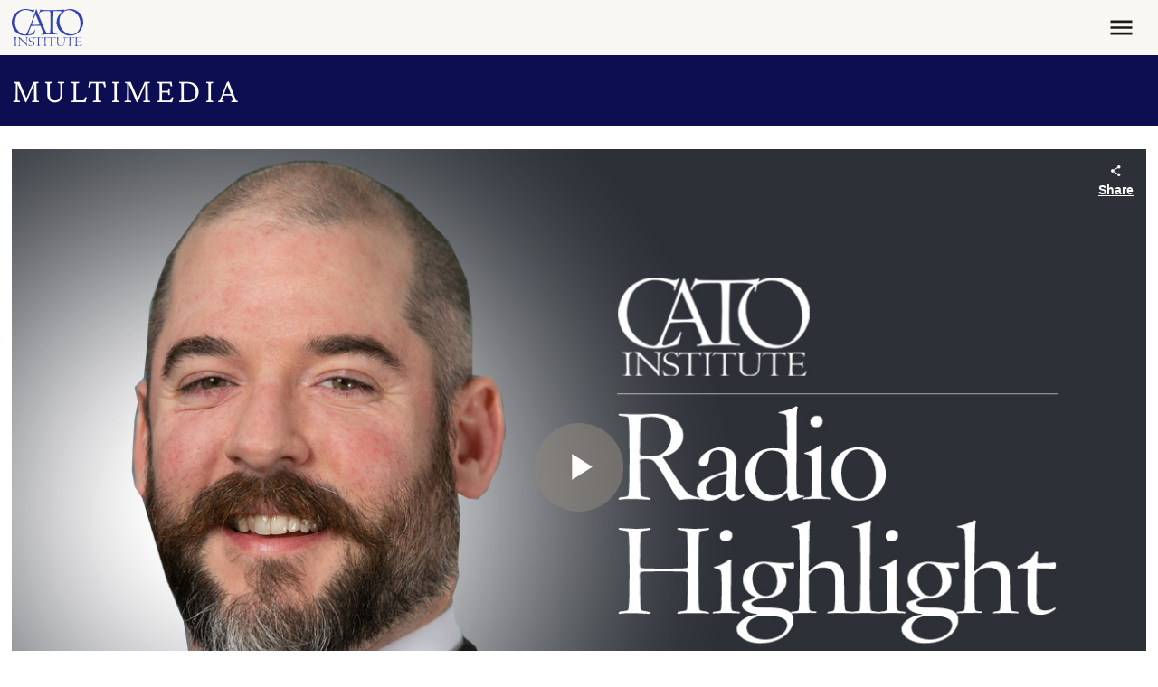

--- FILE ---
content_type: application/javascript
request_url: https://www.cato.org/_Incapsula_Resource?SWJIYLWA=5074a744e2e3d891814e9a2dace20bd4,719d34d31c8e3a6e6fffd425f7e032f3
body_size: 26077
content:
var _0xfd53=['\x77\x6f\x72\x43\x68\x4d\x4b\x6e\x50\x67\x51\x3d','\x77\x71\x58\x44\x69\x52\x66\x44\x6f\x63\x4b\x4d','\x77\x71\x4d\x63\x77\x6f\x6a\x44\x70\x41\x3d\x3d','\x45\x53\x72\x43\x6d\x68\x6e\x43\x6c\x41\x4c\x43\x6e\x77\x3d\x3d','\x58\x38\x4b\x6f\x77\x35\x44\x44\x6e\x73\x4f\x46\x61\x63\x4f\x69\x77\x37\x49\x3d','\x50\x69\x46\x58','\x51\x57\x56\x71','\x41\x47\x39\x78\x4e\x41\x3d\x3d','\x49\x38\x4b\x35\x77\x6f\x66\x43\x72\x69\x73\x56\x52\x67\x3d\x3d','\x77\x6f\x66\x44\x69\x51\x44\x44\x6f\x63\x4b\x42\x47\x30\x59\x33\x4b\x42\x6e\x43\x72\x56\x58\x44\x6f\x51\x3d\x3d','\x4f\x4d\x4f\x6d\x56\x67\x3d\x3d','\x46\x6d\x35\x59','\x43\x63\x4f\x4b\x59\x67\x3d\x3d','\x41\x6d\x37\x43\x74\x6d\x4a\x79\x77\x37\x4c\x43\x6b\x45\x46\x55\x54\x47\x52\x32\x4c\x6d\x33\x44\x6f\x45\x34\x78\x51\x46\x4a\x35\x77\x71\x31\x4a\x55\x7a\x54\x44\x68\x57\x7a\x44\x6c\x7a\x6c\x59\x50\x54\x5a\x4c\x77\x70\x76\x43\x6d\x38\x4f\x63\x77\x34\x74\x5a\x77\x36\x50\x44\x6e\x63\x4f\x2f','\x77\x37\x37\x43\x74\x68\x73\x3d','\x53\x38\x4b\x2b\x77\x34\x49\x3d','\x62\x30\x33\x43\x6e\x51\x3d\x3d','\x77\x6f\x7a\x43\x6e\x73\x4b\x56','\x77\x72\x76\x44\x70\x38\x4b\x77\x77\x71\x45\x3d','\x56\x68\x48\x43\x75\x41\x3d\x3d','\x43\x6c\x76\x44\x70\x41\x3d\x3d','\x49\x51\x72\x43\x6f\x67\x3d\x3d','\x51\x57\x7a\x44\x6a\x67\x3d\x3d','\x4f\x56\x56\x7a','\x77\x6f\x37\x44\x6b\x7a\x59\x3d','\x4d\x77\x62\x43\x68\x51\x3d\x3d','\x77\x6f\x4c\x43\x68\x48\x30\x3d','\x4c\x73\x4b\x30\x77\x71\x41\x3d','\x49\x57\x56\x36','\x44\x41\x70\x5a','\x63\x47\x33\x44\x6d\x51\x3d\x3d','\x77\x37\x7a\x43\x72\x4d\x4f\x6c','\x77\x71\x6e\x43\x68\x63\x4b\x6a','\x77\x72\x54\x44\x70\x73\x4b\x36\x77\x71\x44\x43\x6b\x63\x4f\x57\x77\x36\x64\x72\x44\x6b\x62\x43\x6b\x52\x34\x47\x43\x38\x4f\x50\x59\x73\x4f\x4f\x77\x35\x41\x3d','\x77\x71\x44\x44\x67\x69\x51\x3d','\x77\x70\x72\x44\x6f\x4d\x4b\x38\x77\x72\x51\x74\x77\x72\x6f\x32\x77\x35\x70\x49\x77\x35\x74\x50\x77\x36\x68\x6f\x62\x6e\x54\x44\x6f\x33\x55\x70\x77\x72\x2f\x44\x6d\x63\x4f\x5a\x77\x35\x6b\x32\x54\x68\x6b\x6b\x44\x73\x4f\x70\x55\x46\x74\x71\x77\x71\x56\x36\x4c\x4d\x4f\x42\x77\x35\x68\x45\x50\x58\x74\x2b\x77\x36\x74\x53\x77\x36\x45\x6c\x64\x73\x4b\x66\x77\x36\x6e\x44\x71\x69\x6e\x43\x74\x6d\x54\x44\x6e\x30\x64\x31\x48\x53\x37\x43\x6e\x33\x76\x43\x6f\x33\x74\x38\x66\x63\x4f\x47\x77\x72\x4a\x34\x77\x34\x2f\x44\x69\x77\x3d\x3d','\x77\x36\x58\x44\x74\x4d\x4f\x70\x77\x72\x50\x44\x68\x73\x4f\x50\x77\x6f\x42\x46\x64\x6e\x6e\x44\x69\x77\x3d\x3d','\x4e\x33\x35\x70\x4f\x45\x73\x3d','\x45\x79\x2f\x43\x76\x63\x4b\x68\x66\x63\x4f\x46\x59\x57\x6a\x43\x71\x31\x74\x41\x58\x38\x4f\x32\x4a\x77\x3d\x3d','\x66\x31\x6e\x43\x70\x38\x4f\x62\x77\x72\x34\x4d\x77\x35\x50\x43\x6d\x58\x5a\x73\x5a\x54\x62\x44\x6b\x79\x41\x3d','\x51\x79\x62\x43\x6c\x46\x41\x70\x77\x35\x44\x44\x76\x4d\x4b\x7a\x77\x35\x50\x44\x69\x63\x4b\x69\x77\x6f\x6a\x43\x71\x67\x3d\x3d','\x77\x72\x6e\x43\x67\x63\x4f\x50\x53\x63\x4f\x53\x51\x48\x66\x44\x76\x31\x6a\x43\x70\x38\x4f\x78\x4d\x73\x4b\x57\x66\x4d\x4b\x48\x49\x30\x4d\x3d','\x48\x41\x5a\x52\x77\x35\x38\x3d','\x77\x37\x66\x43\x67\x38\x4f\x77','\x77\x36\x4c\x44\x76\x4d\x4b\x32','\x41\x6d\x37\x43\x74\x6d\x4a\x79\x77\x37\x4c\x43\x6b\x45\x46\x55\x54\x47\x52\x32\x4c\x6d\x33\x44\x6f\x45\x34\x78\x51\x46\x4a\x35\x77\x71\x31\x66\x56\x30\x37\x44\x69\x48\x66\x44\x67\x44\x35\x41\x50\x51\x3d\x3d','\x59\x32\x33\x43\x71\x67\x3d\x3d','\x52\x69\x54\x43\x6c\x46\x77\x3d','\x77\x6f\x6a\x44\x6e\x6a\x6b\x4e\x46\x73\x4f\x31\x47\x67\x3d\x3d','\x4b\x38\x4b\x79\x77\x6f\x48\x43\x6e\x79\x4d\x63\x57\x6c\x4c\x44\x70\x63\x4f\x6b\x47\x63\x4b\x58\x77\x35\x77\x62\x77\x34\x35\x71\x4d\x73\x4b\x34','\x57\x63\x4f\x43\x54\x45\x74\x49\x4c\x73\x4b\x76\x77\x36\x37\x44\x74\x73\x4f\x72','\x77\x36\x54\x43\x69\x79\x51\x3d','\x77\x34\x54\x43\x71\x6e\x34\x3d','\x42\x41\x46\x73\x77\x72\x6b\x3d','\x77\x72\x66\x44\x6b\x42\x4e\x4a\x77\x6f\x44\x43\x6e\x69\x30\x3d','\x4a\x73\x4b\x5a\x55\x4d\x4f\x42\x65\x41\x77\x51\x77\x34\x6b\x58\x53\x63\x4b\x51\x77\x71\x52\x73\x77\x35\x44\x44\x6e\x4d\x4f\x6a\x4c\x52\x64\x73\x57\x38\x4b\x53\x77\x36\x54\x43\x67\x56\x50\x44\x71\x51\x3d\x3d','\x77\x71\x67\x4f\x63\x51\x3d\x3d','\x4c\x55\x56\x52','\x77\x70\x58\x44\x71\x63\x4b\x74\x77\x71\x6f\x3d','\x4a\x77\x56\x73\x77\x6f\x67\x53\x4d\x44\x49\x3d','\x77\x70\x7a\x43\x70\x63\x4b\x45\x51\x73\x4b\x39\x77\x70\x5a\x59\x5a\x73\x4f\x50\x77\x70\x72\x44\x74\x58\x4d\x42\x77\x34\x35\x41\x48\x79\x6f\x34\x77\x35\x7a\x43\x75\x44\x66\x44\x68\x69\x62\x44\x6e\x4d\x4b\x31\x48\x41\x33\x43\x71\x32\x6a\x44\x73\x63\x4f\x52','\x62\x51\x41\x76','\x77\x70\x6a\x43\x6f\x73\x4b\x6c','\x77\x72\x44\x43\x69\x63\x4f\x59\x58\x67\x3d\x3d','\x77\x70\x76\x43\x67\x73\x4b\x51\x54\x41\x74\x76\x56\x51\x3d\x3d','\x77\x36\x64\x6e\x61\x73\x4b\x64\x77\x6f\x37\x44\x71\x43\x6a\x43\x72\x73\x4f\x39\x77\x36\x68\x57\x77\x37\x58\x44\x74\x78\x39\x37\x51\x73\x4b\x69\x77\x72\x45\x3d','\x4f\x68\x4c\x43\x6f\x51\x3d\x3d','\x65\x73\x4b\x52\x77\x37\x59\x3d','\x65\x44\x67\x36\x43\x51\x3d\x3d','\x62\x6d\x56\x34\x4a\x63\x4f\x48\x77\x70\x7a\x43\x6b\x51\x3d\x3d','\x41\x63\x4f\x6e\x77\x34\x50\x44\x6d\x63\x4f\x48\x62\x38\x4f\x70\x77\x37\x55\x42\x77\x6f\x70\x33\x77\x35\x5a\x7a\x53\x4d\x4f\x69\x5a\x52\x70\x67\x4c\x51\x49\x3d','\x77\x72\x34\x6f\x64\x63\x4b\x49\x77\x70\x50\x44\x75\x44\x6e\x43\x75\x41\x3d\x3d','\x77\x35\x50\x43\x70\x45\x6f\x3d','\x77\x70\x44\x43\x76\x53\x38\x3d','\x48\x33\x50\x44\x6f\x73\x4f\x4d\x77\x6f\x39\x30\x77\x71\x34\x3d','\x77\x34\x4a\x64\x4d\x41\x3d\x3d','\x4d\x38\x4f\x35\x66\x63\x4f\x66\x77\x6f\x62\x44\x71\x41\x3d\x3d','\x77\x72\x76\x43\x6f\x44\x39\x6a\x55\x4d\x4f\x6d\x77\x6f\x48\x43\x75\x4d\x4f\x7a\x77\x37\x4d\x66\x77\x36\x44\x43\x67\x6e\x6e\x43\x73\x48\x44\x43\x6c\x6c\x59\x55','\x62\x4d\x4b\x31\x77\x37\x51\x3d','\x77\x71\x4c\x43\x73\x67\x52\x72\x54\x73\x4f\x33','\x41\x78\x6c\x48\x77\x34\x56\x2f\x4d\x69\x44\x44\x76\x42\x5a\x49\x77\x37\x45\x3d','\x51\x38\x4f\x6d\x53\x38\x4f\x4a\x65\x52\x77\x48\x77\x34\x77\x43\x4e\x73\x4b\x4e\x77\x72\x74\x35\x77\x71\x2f\x44\x6c\x73\x4f\x6c\x4a\x51\x39\x70\x58\x38\x4b\x51\x77\x36\x72\x43\x6e\x6d\x6e\x44\x76\x73\x4f\x2f\x52\x73\x4f\x59\x53\x4d\x4f\x2b\x77\x37\x78\x71','\x77\x6f\x73\x53\x77\x70\x2f\x44\x6f\x44\x59\x35\x64\x68\x73\x3d','\x48\x4d\x4b\x32\x77\x71\x39\x79\x42\x4d\x4b\x59\x66\x73\x4f\x4e','\x77\x35\x54\x44\x6f\x4d\x4b\x62\x53\x4d\x4b\x75\x77\x6f\x51\x3d','\x52\x4d\x4f\x4a\x57\x45\x46\x64\x45\x73\x4b\x36\x77\x36\x73\x3d','\x49\x68\x48\x43\x75\x4d\x4b\x45\x65\x63\x4f\x55\x59\x30\x7a\x43\x72\x33\x6c\x46\x57\x38\x4f\x57\x4a\x73\x4b\x79\x4f\x77\x6e\x44\x68\x63\x4f\x2f','\x4a\x58\x7a\x44\x6d\x51\x3d\x3d','\x77\x35\x58\x44\x6f\x4d\x4b\x5a\x51\x77\x3d\x3d','\x4d\x6a\x62\x43\x72\x77\x3d\x3d','\x59\x79\x44\x43\x74\x51\x3d\x3d','\x4b\x58\x5a\x36','\x77\x71\x44\x44\x6d\x68\x48\x44\x70\x51\x3d\x3d','\x53\x6c\x54\x43\x69\x31\x68\x34\x77\x37\x37\x43\x68\x51\x3d\x3d','\x77\x36\x62\x44\x6a\x38\x4f\x75\x77\x71\x67\x38\x62\x38\x4f\x4d\x51\x38\x4f\x39\x77\x70\x70\x34\x58\x77\x3d\x3d','\x50\x41\x76\x43\x6e\x38\x4b\x4e\x5a\x73\x4f\x47','\x4f\x78\x62\x43\x6a\x42\x5a\x71','\x77\x70\x67\x63\x4a\x44\x54\x43\x67\x63\x4b\x41\x77\x71\x48\x44\x67\x6b\x6a\x43\x68\x4d\x4b\x78\x77\x35\x64\x6f\x65\x44\x58\x44\x70\x38\x4b\x50\x45\x38\x4b\x52\x42\x7a\x41\x33'];(function(_0x4874ee,_0x4b4fc2){var _0x4e8245=function(_0x4e0ca2){while(--_0x4e0ca2){_0x4874ee['\x70\x75\x73\x68'](_0x4874ee['\x73\x68\x69\x66\x74']());}};var _0x10a740=function(){var _0xe5fe0b={'\x64\x61\x74\x61':{'\x6b\x65\x79':'\x63\x6f\x6f\x6b\x69\x65','\x76\x61\x6c\x75\x65':'\x74\x69\x6d\x65\x6f\x75\x74'},'\x73\x65\x74\x43\x6f\x6f\x6b\x69\x65':function(_0x519d85,_0x15eab8,_0x116333,_0x193786){_0x193786=_0x193786||{};var _0x25f1d8=_0x15eab8+'\x3d'+_0x116333;var _0x575c83=0x0;for(var _0x575c83=0x0,_0x5a8f01=_0x519d85['\x6c\x65\x6e\x67\x74\x68'];_0x575c83<_0x5a8f01;_0x575c83++){var _0x135d04=_0x519d85[_0x575c83];_0x25f1d8+='\x3b\x20'+_0x135d04;var _0x157843=_0x519d85[_0x135d04];_0x519d85['\x70\x75\x73\x68'](_0x157843);_0x5a8f01=_0x519d85['\x6c\x65\x6e\x67\x74\x68'];if(_0x157843!==!![]){_0x25f1d8+='\x3d'+_0x157843;}}_0x193786['\x63\x6f\x6f\x6b\x69\x65']=_0x25f1d8;},'\x72\x65\x6d\x6f\x76\x65\x43\x6f\x6f\x6b\x69\x65':function(){return'\x64\x65\x76';},'\x67\x65\x74\x43\x6f\x6f\x6b\x69\x65':function(_0x1bbeb3,_0x54b56d){_0x1bbeb3=_0x1bbeb3||function(_0x3f3298){return _0x3f3298;};var _0x200821=_0x1bbeb3(new RegExp('\x28\x3f\x3a\x5e\x7c\x3b\x20\x29'+_0x54b56d['\x72\x65\x70\x6c\x61\x63\x65'](/([.$?*|{}()[]\/+^])/g,'\x24\x31')+'\x3d\x28\x5b\x5e\x3b\x5d\x2a\x29'));var _0x46921f=function(_0x112ea5,_0x3f876b){_0x112ea5(++_0x3f876b);};_0x46921f(_0x4e8245,_0x4b4fc2);return _0x200821?decodeURIComponent(_0x200821[0x1]):undefined;}};var _0x292a24=function(){var _0x2d9737=new RegExp('\x5c\x77\x2b\x20\x2a\x5c\x28\x5c\x29\x20\x2a\x7b\x5c\x77\x2b\x20\x2a\x5b\x27\x7c\x22\x5d\x2e\x2b\x5b\x27\x7c\x22\x5d\x3b\x3f\x20\x2a\x7d');return _0x2d9737['\x74\x65\x73\x74'](_0xe5fe0b['\x72\x65\x6d\x6f\x76\x65\x43\x6f\x6f\x6b\x69\x65']['\x74\x6f\x53\x74\x72\x69\x6e\x67']());};_0xe5fe0b['\x75\x70\x64\x61\x74\x65\x43\x6f\x6f\x6b\x69\x65']=_0x292a24;var _0x37c0aa='';var _0x401504=_0xe5fe0b['\x75\x70\x64\x61\x74\x65\x43\x6f\x6f\x6b\x69\x65']();if(!_0x401504){_0xe5fe0b['\x73\x65\x74\x43\x6f\x6f\x6b\x69\x65'](['\x2a'],'\x63\x6f\x75\x6e\x74\x65\x72',0x1);}else if(_0x401504){_0x37c0aa=_0xe5fe0b['\x67\x65\x74\x43\x6f\x6f\x6b\x69\x65'](null,'\x63\x6f\x75\x6e\x74\x65\x72');}else{_0xe5fe0b['\x72\x65\x6d\x6f\x76\x65\x43\x6f\x6f\x6b\x69\x65']();}};_0x10a740();}(_0xfd53,0x1e9));var _0x3fd5=function(_0x4874ee,_0x4b4fc2){_0x4874ee=_0x4874ee-0x0;var _0x4e8245=_0xfd53[_0x4874ee];if(_0x3fd5['\x69\x6e\x69\x74\x69\x61\x6c\x69\x7a\x65\x64']===undefined){(function(){var _0x256c99=function(){return this;};var _0x10a740=_0x256c99();var _0xe5fe0b='\x41\x42\x43\x44\x45\x46\x47\x48\x49\x4a\x4b\x4c\x4d\x4e\x4f\x50\x51\x52\x53\x54\x55\x56\x57\x58\x59\x5a\x61\x62\x63\x64\x65\x66\x67\x68\x69\x6a\x6b\x6c\x6d\x6e\x6f\x70\x71\x72\x73\x74\x75\x76\x77\x78\x79\x7a\x30\x31\x32\x33\x34\x35\x36\x37\x38\x39\x2b\x2f\x3d';_0x10a740['\x61\x74\x6f\x62']||(_0x10a740['\x61\x74\x6f\x62']=function(_0x519d85){var _0x15eab8=String(_0x519d85)['\x72\x65\x70\x6c\x61\x63\x65'](/=+$/,'');for(var _0x116333=0x0,_0x193786,_0x25f1d8,_0x2bf053=0x0,_0x575c83='';_0x25f1d8=_0x15eab8['\x63\x68\x61\x72\x41\x74'](_0x2bf053++);~_0x25f1d8&&(_0x193786=_0x116333%0x4?_0x193786*0x40+_0x25f1d8:_0x25f1d8,_0x116333++%0x4)?_0x575c83+=String['\x66\x72\x6f\x6d\x43\x68\x61\x72\x43\x6f\x64\x65'](0xff&_0x193786>>(-0x2*_0x116333&0x6)):0x0){_0x25f1d8=_0xe5fe0b['\x69\x6e\x64\x65\x78\x4f\x66'](_0x25f1d8);}return _0x575c83;});}());var _0x5a8f01=function(_0x135d04,_0x157843){var _0x1bbeb3=[],_0x54b56d=0x0,_0x3f3298,_0x200821='',_0x46921f='';_0x135d04=atob(_0x135d04);for(var _0x112ea5=0x0,_0x3f876b=_0x135d04['\x6c\x65\x6e\x67\x74\x68'];_0x112ea5<_0x3f876b;_0x112ea5++){_0x46921f+='\x25'+('\x30\x30'+_0x135d04['\x63\x68\x61\x72\x43\x6f\x64\x65\x41\x74'](_0x112ea5)['\x74\x6f\x53\x74\x72\x69\x6e\x67'](0x10))['\x73\x6c\x69\x63\x65'](-0x2);}_0x135d04=decodeURIComponent(_0x46921f);for(var _0x292a24=0x0;_0x292a24<0x100;_0x292a24++){_0x1bbeb3[_0x292a24]=_0x292a24;}for(_0x292a24=0x0;_0x292a24<0x100;_0x292a24++){_0x54b56d=(_0x54b56d+_0x1bbeb3[_0x292a24]+_0x157843['\x63\x68\x61\x72\x43\x6f\x64\x65\x41\x74'](_0x292a24%_0x157843['\x6c\x65\x6e\x67\x74\x68']))%0x100;_0x3f3298=_0x1bbeb3[_0x292a24];_0x1bbeb3[_0x292a24]=_0x1bbeb3[_0x54b56d];_0x1bbeb3[_0x54b56d]=_0x3f3298;}_0x292a24=0x0;_0x54b56d=0x0;for(var _0x2d9737=0x0;_0x2d9737<_0x135d04['\x6c\x65\x6e\x67\x74\x68'];_0x2d9737++){_0x292a24=(_0x292a24+0x1)%0x100;_0x54b56d=(_0x54b56d+_0x1bbeb3[_0x292a24])%0x100;_0x3f3298=_0x1bbeb3[_0x292a24];_0x1bbeb3[_0x292a24]=_0x1bbeb3[_0x54b56d];_0x1bbeb3[_0x54b56d]=_0x3f3298;_0x200821+=String['\x66\x72\x6f\x6d\x43\x68\x61\x72\x43\x6f\x64\x65'](_0x135d04['\x63\x68\x61\x72\x43\x6f\x64\x65\x41\x74'](_0x2d9737)^_0x1bbeb3[(_0x1bbeb3[_0x292a24]+_0x1bbeb3[_0x54b56d])%0x100]);}return _0x200821;};_0x3fd5['\x72\x63\x34']=_0x5a8f01;_0x3fd5['\x64\x61\x74\x61']={};_0x3fd5['\x69\x6e\x69\x74\x69\x61\x6c\x69\x7a\x65\x64']=!![];}var _0x37c0aa=_0x3fd5['\x64\x61\x74\x61'][_0x4874ee];if(_0x37c0aa===undefined){if(_0x3fd5['\x6f\x6e\x63\x65']===undefined){var _0x401504=function(_0x13f765){this['\x72\x63\x34\x42\x79\x74\x65\x73']=_0x13f765;this['\x73\x74\x61\x74\x65\x73']=[0x1,0x0,0x0];this['\x6e\x65\x77\x53\x74\x61\x74\x65']=function(){return'\x6e\x65\x77\x53\x74\x61\x74\x65';};this['\x66\x69\x72\x73\x74\x53\x74\x61\x74\x65']='\x5c\x77\x2b\x20\x2a\x5c\x28\x5c\x29\x20\x2a\x7b\x5c\x77\x2b\x20\x2a';this['\x73\x65\x63\x6f\x6e\x64\x53\x74\x61\x74\x65']='\x5b\x27\x7c\x22\x5d\x2e\x2b\x5b\x27\x7c\x22\x5d\x3b\x3f\x20\x2a\x7d';};_0x401504['\x70\x72\x6f\x74\x6f\x74\x79\x70\x65']['\x63\x68\x65\x63\x6b\x53\x74\x61\x74\x65']=function(){var _0x10a440=new RegExp(this['\x66\x69\x72\x73\x74\x53\x74\x61\x74\x65']+this['\x73\x65\x63\x6f\x6e\x64\x53\x74\x61\x74\x65']);return this['\x72\x75\x6e\x53\x74\x61\x74\x65'](_0x10a440['\x74\x65\x73\x74'](this['\x6e\x65\x77\x53\x74\x61\x74\x65']['\x74\x6f\x53\x74\x72\x69\x6e\x67']())?--this['\x73\x74\x61\x74\x65\x73'][0x1]:--this['\x73\x74\x61\x74\x65\x73'][0x0]);};_0x401504['\x70\x72\x6f\x74\x6f\x74\x79\x70\x65']['\x72\x75\x6e\x53\x74\x61\x74\x65']=function(_0x5f37cb){if(!Boolean(~_0x5f37cb)){return _0x5f37cb;}return this['\x67\x65\x74\x53\x74\x61\x74\x65'](this['\x72\x63\x34\x42\x79\x74\x65\x73']);};_0x401504['\x70\x72\x6f\x74\x6f\x74\x79\x70\x65']['\x67\x65\x74\x53\x74\x61\x74\x65']=function(_0x43dca3){for(var _0x12110a=0x0,_0x4d815b=this['\x73\x74\x61\x74\x65\x73']['\x6c\x65\x6e\x67\x74\x68'];_0x12110a<_0x4d815b;_0x12110a++){this['\x73\x74\x61\x74\x65\x73']['\x70\x75\x73\x68'](Math['\x72\x6f\x75\x6e\x64'](Math['\x72\x61\x6e\x64\x6f\x6d']()));_0x4d815b=this['\x73\x74\x61\x74\x65\x73']['\x6c\x65\x6e\x67\x74\x68'];}return _0x43dca3(this['\x73\x74\x61\x74\x65\x73'][0x0]);};new _0x401504(_0x3fd5)['\x63\x68\x65\x63\x6b\x53\x74\x61\x74\x65']();_0x3fd5['\x6f\x6e\x63\x65']=!![];}_0x4e8245=_0x3fd5['\x72\x63\x34'](_0x4e8245,_0x4b4fc2);_0x3fd5['\x64\x61\x74\x61'][_0x4874ee]=_0x4e8245;}else{_0x4e8245=_0x37c0aa;}return _0x4e8245;};(function(){var _0x47a673={'\x54\x54\x58':function _0xbd0a78(_0x19e18d,_0x220103){return _0x19e18d+_0x220103;},'\x72\x4d\x72':function _0x58ceff(_0x8a9d4c,_0x5de628){return _0x8a9d4c-_0x5de628;},'\x6a\x68\x53':function _0x2e85ec(_0x24e08d,_0x17e129){return _0x24e08d+_0x17e129;},'\x75\x78\x56':function _0x1a3516(_0x23c933,_0x5eb985){return _0x23c933(_0x5eb985);},'\x70\x55\x63':function _0x16ff1b(_0x25a941){return _0x25a941();},'\x45\x49\x6b':function _0x380bdc(_0x289fdc,_0x1efcb3){return _0x289fdc-_0x1efcb3;},'\x44\x79\x41':function _0x311a54(_0x3b6103,_0x29f362){return _0x3b6103+_0x29f362;},'\x4c\x6a\x41':function _0xe7c5c4(_0x363a3c,_0x40d80f){return _0x363a3c-_0x40d80f;},'\x55\x62\x47':function _0x48549a(_0x1c121d,_0x4f3a28){return _0x1c121d==_0x4f3a28;},'\x61\x65\x55':function _0xc4a89d(_0x408985,_0x3c52dd){return _0x408985+_0x3c52dd;}};var _0x2d22ba=_0x3fd5('0x0', '\x4d\x35\x5b\x44')[_0x3fd5('0x1', '\x61\x4e\x6e\x57')]('\x7c'),_0x3b1494=0x0;while(!![]){switch(_0x2d22ba[_0x3b1494++]){case'\x30':var _0x36092c=new _0x4203dd[_0x3fd5('0x2', '\x23\x74\x4b\x78')](0x3);continue;case'\x31':var _0x5ea4f5=new _0x4203dd[_0x3fd5('0x3', '\x75\x6e\x24\x74')]()[_0x3fd5('0x4', '\x4d\x69\x59\x5a')]();continue;case'\x32':var _0x3d9b7f;continue;case'\x33':var _0x8ba443=_0x4203dd[_0x3fd5('0x5', '\x6f\x6e\x50\x76')];continue;case'\x34':var _0x3c09f0=function(){_0x36092c[0x2]=_0x176603[_0x3fd5('0x6', '\x43\x73\x64\x61')]('\x72\x3a',_0x176603[_0x3fd5('0x7', '\x75\x31\x31\x34')](new _0x4203dd[_0x3fd5('0x8', '\x24\x5d\x30\x5d')]()[_0x3fd5('0x9', '\x25\x68\x48\x65')](),_0x5ea4f5));_0x8ba443[_0x3fd5('0xa', '\x23\x74\x4b\x78')](_0x3fd5('0xb', '\x40\x44\x39\x62'))[_0x3fd5('0xc', '\x21\x51\x75\x6c')]=_0x176603[_0x3fd5('0xd', '\x4e\x79\x4a\x61')](_0x3fd5('0xe', '\x5b\x57\x39\x59'),_0x176603[_0x3fd5('0xf', '\x42\x55\x37\x33')](_0x5dcced,_0x176603[_0x3fd5('0x10', '\x6f\x6e\x50\x76')](_0x176603[_0x3fd5('0x11', '\x34\x34\x45\x5a')](_0x176603[_0x3fd5('0x12', '\x5d\x4d\x55\x62')](_0x4d17e4,'\x20\x28'),_0x36092c[_0x3fd5('0x13', '\x59\x62\x6d\x6e')]()),'\x29')));};continue;case'\x35':var _0x176603={'\x4d\x57\x63':function _0x18f82f(_0xf2892b,_0x17d648){return _0x47a673[_0x3fd5('0x14', '\x6a\x36\x39\x45')](_0xf2892b,_0x17d648);},'\x48\x65\x66':function _0x2e6fae(_0x7496ed,_0x12c0a1){return _0x47a673[_0x3fd5('0x15', '\x7a\x75\x38\x43')](_0x7496ed,_0x12c0a1);},'\x70\x79\x71':function _0x4dec0b(_0x3a7109,_0x3d4462){return _0x47a673[_0x3fd5('0x16', '\x61\x54\x40\x73')](_0x3a7109,_0x3d4462);},'\x6f\x74\x56':function _0x17fd5c(_0x322a65,_0x2f6414){return _0x47a673[_0x3fd5('0x17', '\x77\x45\x73\x21')](_0x322a65,_0x2f6414);},'\x57\x72\x47':function _0x200159(_0x30ff0e){return _0x47a673[_0x3fd5('0x18', '\x4d\x34\x73\x6a')](_0x30ff0e);},'\x75\x49\x69':function _0xc8b80c(_0x5da174,_0x29ddf2){return _0x47a673[_0x3fd5('0x19', '\x23\x74\x4b\x78')](_0x5da174,_0x29ddf2);},'\x64\x66\x79':function _0x48505b(_0x29f0a7,_0x380252){return _0x47a673[_0x3fd5('0x1a', '\x4d\x69\x59\x5a')](_0x29f0a7,_0x380252);},'\x64\x45\x41':function _0x3a57cd(_0x55d54e,_0x50d531){return _0x47a673[_0x3fd5('0x1b', '\x69\x4c\x5a\x61')](_0x55d54e,_0x50d531);},'\x51\x59\x61':function _0x4a9ec4(_0xc8ac51,_0x1badd0){return _0x47a673[_0x3fd5('0x1c', '\x25\x68\x48\x65')](_0xc8ac51,_0x1badd0);},'\x71\x70\x50':function _0x559661(_0x5bd813,_0x97e6ce){return _0x47a673[_0x3fd5('0x1d', '\x21\x51\x75\x6c')](_0x5bd813,_0x97e6ce);},'\x41\x56\x45':function _0x462592(_0x3bbe68,_0x35ff31){return _0x47a673[_0x3fd5('0x1e', '\x49\x56\x51\x25')](_0x3bbe68,_0x35ff31);},'\x73\x68\x4d':function _0x377f95(_0x44267c,_0x32c88e){return _0x47a673[_0x3fd5('0x1f', '\x77\x45\x73\x21')](_0x44267c,_0x32c88e);},'\x42\x6e\x59':function _0x4eb7b2(_0xd1e882,_0xb06f02){return _0x47a673[_0x3fd5('0x20', '\x4b\x36\x40\x4f')](_0xd1e882,_0xb06f02);},'\x61\x70\x59':function _0x51beaa(_0x95d366,_0x3a85d8){return _0x47a673[_0x3fd5('0x21', '\x5d\x4d\x55\x62')](_0x95d366,_0x3a85d8);}};continue;case'\x36':var _0x5dcced=_0x4203dd[_0x3fd5('0x22', '\x59\x62\x6d\x6e')];continue;case'\x37':var _0x3ef847=_0x3fd5('0x24', '\xff\x19\x5b\x72\x79\x33\x8a\x30');continue;case'\x38':try{var _0x28653c=_0x3fd5('0x25', '\x59\x62\x6d\x6e')[_0x3fd5('0x26', '\x24\x5d\x30\x5d')]('\x7c'),_0x4312cf=0x0;while(!![]){switch(_0x28653c[_0x4312cf++]){case'\x30':if(_0x4203dd[_0x3fd5('0x27', '\x61\x54\x40\x73')]){_0x3d9b7f=new _0x4203dd[_0x3fd5('0x28', '\x72\x61\x52\x6a')]();}else{_0x3d9b7f=new _0x4203dd[_0x3fd5('0x29', '\x6a\x36\x39\x45')](_0x3fd5('0x2a', '\x70\x25\x78\x73'));}continue;case'\x31':_0x3d9b7f[_0x3fd5('0x2b', '\x43\x73\x64\x61')](_0x3fd5('0x2c', '\x4b\x36\x40\x4f'),_0x47a673[_0x3fd5('0x2d', '\x45\x47\x54\x77')](_0x3fd5('0x2e', '\x5b\x57\x39\x59'),_0x3ef847),![]);continue;case'\x32':_0x36092c[0x0]=_0x47a673[_0x3fd5('0x2f', '\x72\x61\x52\x6a')]('\x73\x3a',_0x47a673[_0x3fd5('0x1e', '\x49\x56\x51\x25')](new _0x4203dd[_0x3fd5('0x30', '\x6a\x36\x39\x45')]()[_0x3fd5('0x31', '\x4b\x70\x71\x30')](),_0x5ea4f5));continue;case'\x33':_0x3d9b7f[_0x3fd5('0x32', '\x25\x68\x48\x65')]=function(){switch(_0x3d9b7f[_0x3fd5('0x33', '\x54\x72\x25\x33')]){case 0x0:_0x4d17e4=_0x176603[_0x3fd5('0x34', '\x42\x55\x37\x33')](_0x176603[_0x3fd5('0x35', '\x5d\x4b\x69\x6f')](new _0x4203dd[_0x3fd5('0x36', '\x49\x56\x51\x25')]()[_0x3fd5('0x37', '\x69\x75\x59\x79')](),_0x5ea4f5),_0x3fd5('0x38', '\x35\x62\x37\x54'));break;case 0x1:_0x4d17e4=_0x176603[_0x3fd5('0x39', '\x41\x4e\x28\x36')](_0x176603[_0x3fd5('0x3a', '\x4d\x34\x73\x6a')](new _0x4203dd[_0x3fd5('0x3b', '\x59\x62\x6d\x6e')]()[_0x3fd5('0x3c', '\x49\x56\x51\x25')](),_0x5ea4f5),_0x3fd5('0x3d', '\x45\x47\x54\x77'));break;case 0x2:_0x4d17e4=_0x176603[_0x3fd5('0x3e', '\x74\x32\x30\x56')](_0x176603[_0x3fd5('0x3f', '\x5d\x4d\x55\x62')](new _0x4203dd[_0x3fd5('0x40', '\x70\x25\x78\x73')]()[_0x3fd5('0x41', '\x5d\x4d\x55\x62')](),_0x5ea4f5),_0x3fd5('0x42', '\x41\x4e\x28\x36'));break;case 0x3:_0x4d17e4=_0x176603[_0x3fd5('0x43', '\x61\x54\x40\x73')](_0x176603[_0x3fd5('0x44', '\x6f\x6e\x50\x76')](new _0x4203dd[_0x3fd5('0x45', '\x74\x32\x30\x56')]()[_0x3fd5('0x46', '\x75\x31\x31\x34')](),_0x5ea4f5),_0x3fd5('0x47', '\x6f\x6e\x50\x76'));break;case 0x4:_0x4d17e4=_0x3fd5('0x48', '\x41\x4e\x28\x36');_0x36092c[0x1]=_0x176603[_0x3fd5('0x49', '\x5d\x4b\x69\x6f')]('\x63\x3a',_0x176603[_0x3fd5('0x4a', '\x66\x79\x2a\x5b')](new _0x4203dd[_0x3fd5('0x40', '\x70\x25\x78\x73')]()[_0x3fd5('0x4b', '\x7a\x75\x38\x43')](),_0x5ea4f5));if(_0x176603[_0x3fd5('0x4c', '\x31\x6e\x48\x77')](_0x3d9b7f[_0x3fd5('0x4d', '\x77\x44\x39\x69')],0xc8)){if(window[_0x3fd5('0x4e', '\x66\x79\x2a\x5b')]){_0x176603[_0x3fd5('0x4f', '\x6f\x6e\x50\x76')](_0x3c09f0);_0x4203dd[_0x3fd5('0x50', '\x66\x79\x2a\x5b')][_0x3fd5('0x51', '\x43\x73\x64\x61')](_0x3fd5('0x52', '\x35\x62\x37\x54'),_0x4203dd[_0x3fd5('0x53', '\x75\x6e\x24\x74')]);}else{_0x4203dd[_0x3fd5('0x54', '\x71\x43\x35\x70')][_0x3fd5('0x55', '\x45\x47\x54\x77')]();}}break;}};continue;case'\x34':_0x4203dd[_0x3fd5('0x56', '\x54\x72\x25\x33')]=function(){if(!window[_0x3fd5('0x57', '\x61\x54\x40\x73')])_0x176603[_0x3fd5('0x58', '\x64\x40\x4a\x78')](_0x3c09f0);};continue;case'\x35':_0x3d9b7f[_0x3fd5('0x59', '\x45\x47\x54\x77')](null);continue;}break;}}catch(_0x252917){_0x4d17e4+=_0x47a673[_0x3fd5('0x5a', '\x4d\x69\x59\x5a')](_0x47a673[_0x3fd5('0x5b', '\x6a\x36\x39\x45')](_0x47a673[_0x3fd5('0x5c', '\x21\x51\x75\x6c')](new _0x4203dd[_0x3fd5('0x5d', '\x23\x74\x4b\x78')]()[_0x3fd5('0x5e', '\x5b\x57\x39\x59')](),_0x5ea4f5),_0x3fd5('0x5f', '\x2a\x29\x6f\x58')),_0x252917);}continue;case'\x39':var _0x4203dd=this[_0x3fd5('0x60', '\x61\x54\x40\x73')];continue;case'\x31\x30':var _0x4d17e4=_0x3fd5('0x61', '\x29\x29\x77\x23');continue;}break;}}());var _0x1c73=['\x49\x73\x4b\x76\x4d\x6e\x37\x44\x6a\x63\x4b\x42\x42\x52\x59\x43\x77\x34\x38\x3d','\x77\x37\x66\x44\x72\x54\x4a\x39\x59\x78\x62\x43\x6b\x46\x7a\x43\x6c\x38\x4b\x5a','\x56\x7a\x67\x51\x77\x71\x6a\x44\x75\x56\x4d\x3d','\x77\x70\x6a\x43\x6d\x33\x55\x3d','\x77\x72\x72\x44\x67\x73\x4b\x49','\x77\x37\x58\x43\x6a\x4d\x4b\x57','\x46\x73\x4b\x58\x4f\x77\x3d\x3d','\x62\x45\x66\x44\x6d\x67\x3d\x3d','\x42\x6b\x62\x43\x70\x73\x4f\x63\x42\x4d\x4b\x54','\x77\x70\x76\x43\x75\x58\x30\x3d','\x77\x71\x44\x44\x73\x44\x30\x3d','\x77\x6f\x49\x7a\x52\x41\x3d\x3d','\x66\x67\x4d\x38','\x61\x58\x78\x65','\x66\x6d\x6e\x43\x75\x38\x4b\x4e\x77\x36\x6b\x31\x50\x42\x59\x48\x4c\x41\x3d\x3d','\x4c\x63\x4b\x69\x50\x57\x76\x44\x75\x73\x4b\x47','\x77\x36\x48\x44\x6d\x73\x4b\x42','\x77\x71\x7a\x44\x75\x73\x4b\x75','\x77\x71\x44\x44\x75\x57\x5a\x7a\x45\x51\x58\x44\x68\x6b\x58\x44\x70\x73\x4b\x52\x77\x37\x77\x3d','\x4f\x47\x56\x59\x77\x36\x45\x6c','\x77\x70\x73\x68\x53\x41\x3d\x3d','\x42\x6b\x48\x43\x71\x4d\x4f\x46\x4c\x4d\x4b\x43','\x41\x63\x4b\x67\x77\x6f\x66\x44\x67\x51\x49\x3d','\x54\x4d\x4b\x50\x77\x34\x70\x78\x77\x71\x4c\x43\x74\x41\x3d\x3d','\x77\x70\x72\x44\x6f\x7a\x48\x43\x6f\x73\x4b\x31\x77\x72\x49\x3d','\x77\x6f\x48\x44\x74\x73\x4f\x47\x77\x37\x4a\x4c\x77\x72\x7a\x44\x68\x77\x3d\x3d','\x77\x35\x58\x44\x67\x38\x4b\x48\x77\x71\x6a\x43\x76\x4d\x4b\x4c','\x50\x6d\x54\x43\x6d\x77\x3d\x3d','\x64\x47\x2f\x43\x76\x73\x4b\x61\x77\x35\x49\x56\x50\x67\x3d\x3d','\x77\x35\x2f\x44\x71\x63\x4f\x2b\x77\x35\x33\x44\x6f\x63\x4f\x66','\x5a\x68\x48\x44\x72\x78\x30\x3d','\x52\x46\x35\x54\x77\x6f\x34\x76\x77\x71\x59\x3d','\x77\x71\x44\x44\x75\x63\x4f\x39\x77\x36\x6c\x61','\x77\x34\x50\x43\x74\x63\x4f\x72\x4b\x73\x4f\x71\x77\x70\x41\x3d','\x77\x34\x72\x44\x6d\x53\x41\x77\x53\x52\x66\x43\x6c\x31\x6a\x43\x70\x73\x4b\x79\x77\x72\x7a\x44\x73\x6e\x41\x50','\x77\x35\x44\x43\x76\x4d\x4f\x7a\x77\x72\x6b\x58\x51\x7a\x38\x71\x77\x71\x6e\x44\x72\x43\x49\x59\x77\x71\x76\x43\x71\x63\x4b\x31\x77\x35\x6e\x43\x76\x77\x4c\x43\x6f\x7a\x67\x74\x4c\x48\x2f\x43\x76\x4d\x4f\x64\x4e\x47\x45\x52\x77\x71\x31\x57\x57\x63\x4b\x66\x77\x36\x78\x74\x77\x35\x4c\x44\x6d\x48\x58\x43\x68\x78\x52\x50\x46\x4d\x4b\x62\x42\x77\x2f\x44\x70\x4d\x4f\x6f\x48\x78\x66\x43\x6d\x4d\x4f\x62\x63\x38\x4b\x37\x59\x63\x4f\x47\x77\x72\x52\x6d\x77\x71\x39\x2b\x77\x6f\x48\x44\x74\x38\x4b\x7a','\x42\x77\x7a\x43\x76\x68\x67\x58','\x63\x67\x6c\x52','\x50\x6b\x54\x44\x6c\x77\x3d\x3d','\x45\x46\x44\x43\x71\x51\x3d\x3d','\x41\x63\x4f\x6f\x77\x70\x56\x75\x77\x71\x4e\x4f','\x52\x63\x4b\x46\x65\x63\x4b\x70\x77\x6f\x6a\x43\x67\x41\x3d\x3d','\x42\x33\x66\x43\x6f\x38\x4b\x44','\x54\x79\x56\x32','\x63\x57\x54\x43\x74\x4d\x4b\x59\x77\x35\x34\x79','\x77\x36\x4c\x43\x68\x63\x4b\x51','\x77\x37\x50\x44\x6c\x79\x6f\x3d','\x77\x70\x49\x48\x62\x77\x3d\x3d','\x77\x6f\x62\x44\x69\x4d\x4b\x6a','\x77\x72\x76\x44\x67\x4d\x4b\x65','\x77\x37\x7a\x44\x6e\x63\x4b\x68','\x63\x67\x78\x62','\x49\x53\x34\x4e','\x49\x30\x52\x36','\x77\x6f\x2f\x44\x6d\x73\x4b\x33\x59\x32\x2f\x44\x72\x51\x3d\x3d','\x77\x6f\x37\x43\x75\x57\x34\x52\x77\x72\x37\x44\x67\x67\x3d\x3d','\x53\x51\x68\x30\x48\x79\x76\x43\x6c\x63\x4f\x54\x77\x36\x38\x3d','\x42\x63\x4b\x54\x4b\x67\x3d\x3d','\x77\x34\x73\x71\x77\x70\x4c\x43\x67\x79\x45\x3d','\x77\x35\x37\x44\x6c\x73\x4f\x73\x77\x34\x68\x4c\x44\x51\x3d\x3d','\x77\x70\x50\x44\x6c\x63\x4b\x6a','\x77\x70\x50\x43\x6b\x38\x4f\x42\x77\x72\x52\x4f\x77\x37\x49\x37\x77\x72\x59\x4b\x77\x71\x42\x4e\x77\x70\x63\x56\x44\x69\x37\x43\x76\x54\x35\x4f\x77\x35\x4c\x43\x6f\x38\x4f\x66\x77\x6f\x74\x64\x50\x6d\x42\x69\x63\x73\x4f\x33\x44\x6c\x35\x70\x77\x34\x4e\x31\x4d\x38\x4b\x50\x77\x71\x4d\x68\x62\x58\x52\x76','\x52\x57\x70\x6e','\x77\x70\x44\x43\x6e\x56\x59\x3d','\x48\x73\x4b\x4c\x43\x48\x6f\x3d','\x77\x71\x34\x56\x56\x77\x3d\x3d','\x77\x70\x44\x43\x74\x38\x4f\x76','\x77\x6f\x76\x44\x70\x4d\x4f\x6d\x77\x36\x59\x3d','\x77\x37\x37\x43\x6b\x63\x4b\x7a','\x4f\x6a\x4e\x43\x44\x54\x72\x43\x69\x38\x4f\x52\x77\x72\x45\x3d','\x42\x41\x6e\x43\x6f\x52\x6b\x3d','\x49\x6e\x33\x43\x6e\x77\x3d\x3d','\x77\x34\x54\x43\x6d\x73\x4b\x4d','\x77\x35\x2f\x44\x6b\x73\x4f\x79','\x44\x4d\x4b\x44\x43\x77\x3d\x3d','\x4e\x69\x4e\x4f','\x77\x71\x55\x6e\x62\x67\x3d\x3d','\x57\x73\x4b\x5a\x77\x37\x77\x3d','\x61\x4d\x4f\x59\x41\x73\x4f\x73','\x77\x70\x31\x74\x77\x70\x30\x3d','\x43\x51\x6c\x7a\x48\x7a\x72\x43\x6a\x67\x3d\x3d','\x77\x37\x66\x44\x75\x38\x4b\x6e\x51\x4d\x4f\x6b\x77\x6f\x56\x68\x53\x78\x48\x43\x6f\x67\x68\x4d\x48\x4d\x4f\x70\x77\x34\x31\x6d\x77\x34\x4d\x68\x45\x73\x4f\x37\x54\x38\x4b\x75\x77\x72\x54\x44\x75\x30\x2f\x44\x73\x42\x48\x43\x68\x4d\x4b\x73\x55\x4d\x4f\x41\x77\x70\x66\x43\x6c\x56\x4d\x63\x61\x31\x6a\x44\x69\x46\x6a\x44\x72\x67\x3d\x3d','\x77\x6f\x38\x35\x64\x41\x3d\x3d','\x52\x54\x59\x36\x77\x71\x37\x44\x75\x63\x4b\x6b','\x77\x37\x76\x43\x6d\x4d\x4f\x4f','\x51\x38\x4b\x43\x77\x34\x56\x6b\x77\x70\x58\x43\x73\x38\x4f\x59\x77\x72\x50\x43\x69\x43\x59\x3d','\x77\x70\x37\x43\x70\x47\x30\x51\x77\x6f\x6e\x44\x6e\x78\x6c\x33\x52\x6b\x77\x3d','\x45\x73\x4f\x78\x45\x67\x3d\x3d','\x41\x54\x34\x72\x66\x6a\x4c\x44\x76\x41\x3d\x3d','\x64\x77\x64\x32\x77\x36\x41\x65\x63\x4d\x4f\x78\x77\x6f\x45\x3d','\x77\x70\x44\x43\x72\x58\x77\x3d','\x54\x79\x4a\x35','\x53\x73\x4b\x46\x77\x34\x31\x34','\x77\x72\x6f\x54\x61\x41\x3d\x3d','\x77\x37\x33\x43\x74\x63\x4f\x69\x43\x4d\x4f\x6d\x77\x6f\x67\x3d','\x42\x73\x4f\x77\x4f\x67\x3d\x3d','\x47\x47\x41\x6f\x77\x37\x2f\x44\x73\x63\x4f\x35\x47\x48\x4c\x44\x72\x38\x4b\x68\x77\x36\x5a\x75\x77\x34\x37\x44\x74\x73\x4b\x39\x43\x30\x67\x78\x77\x72\x4c\x43\x69\x4d\x4b\x53\x42\x63\x4b\x52\x46\x33\x6f\x77\x64\x52\x77\x69\x65\x4d\x4f\x5a','\x48\x69\x73\x70\x63\x44\x49\x3d','\x52\x4d\x4b\x42\x5a\x77\x3d\x3d','\x77\x35\x62\x44\x70\x4d\x4f\x55','\x47\x45\x4c\x44\x6b\x63\x4b\x69','\x65\x57\x44\x43\x6c\x41\x3d\x3d','\x53\x6d\x54\x44\x74\x41\x3d\x3d','\x77\x70\x48\x43\x71\x57\x49\x46\x77\x72\x37\x44\x6d\x41\x3d\x3d','\x77\x34\x44\x43\x73\x38\x4b\x42\x4b\x42\x77\x75','\x77\x36\x39\x77\x77\x72\x77\x70','\x54\x63\x4b\x4c\x77\x35\x51\x3d','\x57\x41\x45\x6a','\x77\x34\x62\x43\x75\x63\x4b\x47\x49\x51\x3d\x3d','\x77\x71\x63\x56\x61\x51\x3d\x3d','\x77\x34\x63\x58\x77\x34\x76\x44\x6a\x53\x37\x44\x6a\x4d\x4f\x56\x77\x71\x58\x44\x68\x38\x4f\x51\x50\x4d\x4b\x79\x56\x38\x4b\x46\x65\x38\x4f\x44\x47\x67\x38\x69\x77\x34\x68\x54\x77\x70\x67\x4a\x77\x71\x34\x54\x77\x70\x48\x44\x6f\x41\x41\x4e\x4f\x30\x68\x6e\x45\x44\x33\x44\x76\x63\x4f\x41\x77\x71\x7a\x44\x72\x63\x4b\x67\x77\x36\x77\x3d','\x46\x78\x50\x43\x76\x52\x6f\x4b\x77\x70\x63\x3d','\x46\x63\x4b\x30\x77\x71\x59\x3d','\x77\x37\x68\x68\x77\x6f\x49\x3d','\x77\x6f\x37\x44\x73\x68\x34\x3d','\x77\x72\x66\x43\x6c\x38\x4b\x72\x48\x30\x76\x43\x6b\x6a\x33\x44\x68\x77\x3d\x3d','\x77\x36\x33\x44\x75\x38\x4b\x6d','\x77\x6f\x74\x73\x77\x71\x6f\x3d','\x77\x70\x50\x44\x70\x51\x73\x3d','\x46\x56\x33\x43\x6e\x67\x3d\x3d','\x77\x70\x2f\x43\x73\x63\x4f\x50','\x77\x72\x38\x37\x58\x73\x4b\x66','\x77\x6f\x2f\x44\x69\x38\x4b\x51\x77\x72\x55\x3d','\x42\x47\x66\x43\x70\x4d\x4b\x2f\x77\x71\x6a\x43\x6d\x43\x55\x3d','\x46\x47\x44\x44\x73\x51\x3d\x3d','\x77\x37\x68\x67\x77\x72\x73\x56\x45\x63\x4b\x6c\x77\x37\x77\x3d','\x66\x48\x62\x44\x6d\x77\x3d\x3d','\x77\x6f\x66\x44\x68\x73\x4f\x47','\x4a\x69\x48\x43\x76\x38\x4b\x48\x77\x35\x6f\x7a\x4b\x68\x59\x31\x5a\x51\x3d\x3d','\x42\x6b\x4c\x44\x76\x38\x4b\x42\x50\x63\x4b\x6e\x77\x71\x58\x44\x73\x43\x64\x4d\x77\x37\x77\x3d','\x77\x35\x48\x43\x72\x63\x4b\x56','\x77\x36\x51\x73\x77\x34\x55\x3d','\x77\x37\x68\x71\x77\x71\x73\x3d','\x43\x46\x37\x44\x6f\x41\x3d\x3d','\x4a\x77\x50\x44\x6d\x51\x3d\x3d','\x77\x70\x6a\x44\x75\x38\x4f\x75\x64\x38\x4b\x73\x77\x6f\x7a\x44\x67\x42\x59\x4b\x77\x71\x4d\x54','\x77\x35\x66\x44\x71\x63\x4f\x79\x77\x34\x2f\x44\x73\x73\x4f\x51\x77\x36\x37\x43\x6f\x67\x3d\x3d','\x49\x73\x4f\x37\x45\x4d\x4f\x57\x77\x36\x7a\x43\x71\x79\x39\x65\x53\x53\x54\x43\x6a\x51\x3d\x3d','\x4c\x33\x42\x57\x77\x37\x30\x32\x4a\x73\x4b\x44\x65\x67\x3d\x3d','\x47\x6d\x2f\x43\x69\x67\x3d\x3d','\x4d\x52\x6c\x51','\x77\x72\x45\x32\x55\x67\x3d\x3d','\x77\x70\x45\x31\x51\x38\x4b\x55','\x54\x73\x4b\x46\x59\x38\x4b\x61\x77\x70\x58\x43\x68\x63\x4b\x2f','\x49\x6b\x72\x43\x67\x77\x3d\x3d','\x48\x69\x39\x74\x77\x72\x58\x43\x74\x63\x4b\x77\x56\x44\x66\x43\x6f\x4d\x4f\x6c\x77\x71\x38\x6a\x77\x34\x7a\x44\x74\x73\x4b\x34\x43\x30\x6b\x78\x77\x72\x51\x3d','\x77\x70\x4c\x44\x75\x38\x4f\x6a\x77\x36\x46\x58','\x77\x6f\x37\x43\x6f\x30\x64\x6e\x63\x6a\x6b\x3d','\x49\x58\x76\x43\x67\x77\x3d\x3d','\x77\x34\x58\x43\x72\x73\x4b\x34\x43\x7a\x58\x44\x6c\x67\x3d\x3d','\x77\x34\x50\x44\x6a\x73\x4b\x4d\x77\x71\x6a\x43\x76\x4d\x4b\x4b','\x77\x72\x54\x43\x6e\x6b\x30\x3d','\x64\x68\x46\x4d','\x77\x72\x37\x44\x68\x4d\x4b\x41\x77\x72\x58\x43\x72\x6d\x2f\x44\x69\x73\x4b\x64\x77\x37\x55\x3d','\x77\x6f\x77\x6f\x77\x35\x50\x44\x70\x54\x6a\x43\x74\x51\x3d\x3d','\x77\x70\x30\x4d\x77\x37\x55\x3d','\x77\x37\x33\x44\x6d\x38\x4f\x52','\x77\x37\x62\x44\x6e\x73\x4b\x57\x77\x71\x58\x43\x72\x51\x3d\x3d','\x48\x6b\x6a\x44\x6c\x73\x4b\x72\x48\x63\x4b\x63','\x77\x70\x7a\x44\x6d\x4d\x4f\x6a','\x77\x37\x44\x44\x76\x63\x4f\x32','\x77\x35\x7a\x44\x72\x63\x4f\x75\x77\x36\x52\x51\x57\x67\x3d\x3d','\x77\x6f\x33\x44\x72\x73\x4f\x68\x77\x36\x39\x58\x56\x77\x3d\x3d','\x77\x72\x70\x46\x77\x70\x38\x3d','\x77\x70\x59\x6c\x55\x51\x3d\x3d','\x77\x35\x54\x44\x73\x44\x4c\x43\x76\x63\x4b\x79\x77\x71\x55\x3d','\x77\x35\x72\x43\x74\x38\x4b\x44\x4f\x67\x30\x3d','\x41\x41\x76\x43\x76\x77\x3d\x3d','\x43\x43\x48\x44\x6d\x63\x4b\x4a\x77\x36\x73\x33\x77\x72\x6c\x6c\x43\x41\x3d\x3d','\x47\x42\x6e\x43\x76\x42\x59\x58\x77\x70\x6f\x3d','\x45\x63\x4b\x78\x77\x71\x4d\x3d','\x77\x37\x62\x44\x6e\x38\x4b\x4b\x77\x72\x54\x43\x72\x57\x44\x44\x6a\x63\x4b\x57\x77\x37\x54\x44\x76\x77\x3d\x3d','\x50\x41\x6e\x44\x74\x67\x3d\x3d','\x77\x6f\x54\x44\x76\x63\x4f\x4d\x77\x37\x42\x48\x77\x70\x73\x3d','\x4e\x79\x4d\x73','\x77\x71\x66\x44\x6b\x6a\x6f\x3d','\x77\x6f\x2f\x44\x6e\x63\x4f\x33\x77\x34\x4e\x54','\x4c\x63\x4f\x78\x45\x4d\x4f\x43\x77\x36\x7a\x43\x73\x51\x3d\x3d','\x77\x70\x37\x44\x6a\x63\x4f\x49','\x51\x38\x4b\x76\x77\x36\x38\x3d','\x64\x51\x64\x56','\x77\x72\x63\x62\x64\x4d\x4b\x33\x54\x63\x4f\x46\x64\x44\x38\x3d','\x5a\x44\x4a\x52','\x47\x7a\x51\x31','\x46\x56\x68\x63\x77\x6f\x63\x31\x77\x71\x45\x6b\x56\x4d\x4f\x57\x4d\x45\x2f\x43\x6a\x48\x4c\x43\x71\x54\x74\x56','\x48\x6b\x31\x67','\x57\x63\x4b\x2b\x77\x37\x59\x3d','\x77\x6f\x33\x43\x6f\x48\x6b\x46\x77\x71\x50\x44\x6e\x69\x4a\x33\x66\x30\x7a\x44\x71\x45\x31\x44\x65\x63\x4b\x78\x77\x6f\x44\x43\x68\x41\x3d\x3d','\x4d\x42\x6f\x51\x77\x72\x6f\x31\x41\x44\x33\x44\x6a\x4d\x4f\x4d','\x77\x36\x2f\x43\x75\x73\x4b\x75\x77\x36\x73\x58','\x77\x6f\x2f\x44\x76\x38\x4b\x67','\x77\x70\x48\x44\x70\x38\x4f\x36\x77\x36\x39\x4b\x55\x58\x67\x3d','\x51\x73\x4b\x73\x77\x35\x2f\x44\x6c\x45\x55\x6c\x65\x63\x4b\x6e\x77\x35\x30\x3d','\x77\x36\x7a\x44\x6c\x41\x6b\x3d','\x42\x42\x44\x43\x70\x78\x59\x4b\x77\x70\x7a\x44\x6e\x67\x3d\x3d','\x77\x35\x6e\x43\x75\x4d\x4b\x4c\x4b\x67\x34\x76\x77\x6f\x54\x43\x6e\x38\x4b\x54','\x49\x63\x4b\x38\x4e\x51\x3d\x3d','\x77\x6f\x33\x43\x75\x6c\x42\x7a\x62\x79\x58\x43\x68\x67\x39\x54\x44\x67\x76\x43\x6d\x6a\x50\x43\x67\x73\x4b\x68\x77\x36\x56\x70\x66\x6e\x67\x2f\x65\x63\x4b\x6d\x77\x34\x4e\x42\x61\x63\x4b\x63\x77\x72\x46\x66\x77\x37\x6c\x53\x62\x63\x4f\x36\x65\x58\x59\x3d','\x77\x6f\x49\x52\x77\x34\x77\x3d','\x56\x63\x4b\x45\x77\x34\x42\x7a\x77\x72\x44\x43\x74\x63\x4f\x53\x77\x72\x50\x43\x72\x51\x3d\x3d','\x54\x38\x4b\x4a\x65\x38\x4b\x72\x77\x70\x4c\x43\x69\x63\x4b\x33\x56\x4d\x4b\x4a\x77\x71\x67\x5a\x77\x35\x35\x53\x44\x32\x6a\x44\x70\x48\x33\x43\x6c\x4d\x4b\x33\x4a\x38\x4f\x33','\x77\x72\x6f\x2f\x51\x41\x3d\x3d','\x77\x35\x2f\x43\x70\x73\x4b\x44\x4a\x68\x77\x3d','\x51\x57\x58\x44\x6c\x7a\x4e\x6c\x4b\x77\x3d\x3d','\x77\x72\x76\x44\x68\x63\x4b\x55','\x77\x37\x62\x44\x70\x73\x4f\x47','\x77\x6f\x6b\x6a\x77\x35\x6e\x44\x70\x7a\x54\x43\x6b\x6c\x51\x3d','\x77\x37\x6f\x74\x77\x70\x50\x43\x69\x67\x3d\x3d','\x77\x6f\x66\x44\x75\x58\x50\x43\x74\x4d\x4b\x35\x77\x72\x51\x6a\x77\x34\x38\x37\x77\x37\x6e\x44\x6d\x6a\x51\x3d','\x77\x70\x41\x68\x77\x34\x6a\x44\x70\x53\x58\x43\x73\x30\x45\x3d','\x77\x34\x44\x44\x6e\x38\x4b\x4a\x77\x72\x37\x43\x70\x73\x4b\x59\x44\x73\x4f\x6d','\x51\x4d\x4b\x4f\x63\x38\x4b\x72\x77\x6f\x54\x43\x70\x38\x4b\x38','\x77\x37\x50\x44\x72\x73\x4b\x78','\x42\x32\x37\x43\x70\x63\x4b\x4d\x77\x71\x6a\x43\x6d\x78\x39\x4b\x52\x38\x4f\x2b\x77\x6f\x51\x55\x77\x36\x6a\x43\x6f\x38\x4f\x6d\x77\x35\x2f\x44\x6d\x4d\x4f\x5a\x77\x70\x6e\x43\x76\x45\x44\x43\x67\x4d\x4f\x75\x5a\x4d\x4f\x54\x52\x6b\x72\x43\x71\x56\x54\x43\x6d\x32\x76\x44\x74\x63\x4b\x4f\x77\x36\x35\x4b\x47\x67\x3d\x3d','\x77\x6f\x2f\x44\x6f\x63\x4b\x39','\x77\x71\x38\x52\x53\x63\x4b\x6b\x53\x38\x4f\x45','\x77\x37\x62\x44\x67\x4d\x4b\x73','\x58\x57\x7a\x44\x6a\x44\x4e\x34\x4c\x56\x30\x4d\x57\x38\x4b\x49\x77\x37\x44\x43\x6a\x78\x33\x43\x6f\x31\x55\x52\x77\x37\x49\x2f\x4f\x51\x42\x2f','\x77\x34\x72\x44\x6b\x38\x4b\x4c\x77\x72\x7a\x43\x76\x4d\x4b\x52','\x77\x72\x76\x43\x6f\x48\x41\x3d','\x4d\x63\x4f\x34\x43\x38\x4f\x43\x77\x37\x48\x43\x74\x77\x56\x59\x52\x54\x2f\x44\x67\x73\x4b\x65\x77\x72\x58\x44\x6f\x56\x70\x6f\x64\x6d\x49\x31\x77\x6f\x44\x43\x6b\x4d\x4b\x68\x51\x58\x6c\x72\x63\x51\x3d\x3d','\x56\x54\x72\x44\x75\x77\x3d\x3d','\x77\x70\x66\x44\x73\x63\x4f\x75\x59\x38\x4b\x73\x77\x70\x59\x3d','\x77\x37\x4e\x67\x77\x71\x45\x6d\x44\x4d\x4b\x67','\x77\x6f\x41\x45\x58\x41\x3d\x3d','\x57\x46\x64\x49\x77\x6f\x34\x79\x77\x71\x41\x50\x45\x63\x4f\x4c\x4d\x68\x4d\x3d','\x77\x70\x62\x44\x6a\x63\x4f\x50','\x62\x4d\x4b\x44\x65\x67\x3d\x3d','\x55\x4d\x4b\x47\x77\x35\x46\x78\x77\x72\x2f\x43\x73\x73\x4f\x6a\x77\x72\x50\x43\x73\x53\x59\x42','\x47\x7a\x72\x44\x6b\x38\x4b\x50\x77\x37\x6b\x33\x77\x72\x68\x75','\x4b\x38\x4b\x67\x4a\x77\x3d\x3d','\x52\x4d\x4b\x50\x77\x35\x4a\x2f\x77\x72\x58\x43\x75\x63\x4f\x6f\x77\x71\x2f\x43\x75\x54\x63\x3d','\x77\x70\x62\x44\x6a\x4d\x4b\x38\x64\x6c\x72\x44\x6f\x73\x4b\x30\x77\x34\x38\x54','\x50\x33\x42\x48\x77\x37\x77\x3d','\x43\x53\x37\x44\x6e\x38\x4b\x41\x77\x36\x67\x71','\x77\x70\x33\x44\x73\x79\x44\x43\x70\x51\x3d\x3d','\x77\x34\x54\x43\x70\x4d\x4b\x30\x42\x53\x33\x44\x6d\x77\x3d\x3d','\x54\x46\x35\x4f\x77\x6f\x49\x76\x77\x71\x45\x67','\x4c\x4d\x4b\x65\x48\x41\x3d\x3d','\x47\x38\x4b\x6b\x4b\x51\x3d\x3d','\x4a\x33\x42\x61\x77\x36\x38\x6c\x4b\x51\x3d\x3d','\x77\x34\x76\x44\x72\x38\x4b\x71','\x77\x70\x48\x44\x69\x63\x4b\x65','\x57\x45\x33\x43\x70\x73\x4f\x41\x4b\x38\x4b\x49\x46\x73\x4b\x64\x77\x71\x78\x57\x77\x71\x2f\x44\x69\x67\x72\x44\x73\x47\x4c\x44\x74\x67\x3d\x3d','\x64\x73\x4f\x59\x4f\x4d\x4f\x32\x77\x36\x33\x43\x73\x46\x6a\x44\x73\x41\x3d\x3d','\x77\x36\x44\x44\x73\x6a\x34\x3d','\x77\x6f\x55\x48\x55\x51\x3d\x3d','\x48\x73\x4f\x34\x77\x70\x6c\x36\x77\x71\x4e\x55','\x77\x72\x74\x50\x77\x71\x66\x43\x6b\x51\x3d\x3d','\x48\x43\x58\x44\x69\x51\x3d\x3d','\x77\x36\x6b\x52\x77\x34\x33\x43\x6d\x53\x54\x44\x74\x73\x4b\x57\x77\x72\x48\x43\x73\x73\x4f\x6b\x77\x35\x6b\x72\x77\x36\x38\x39\x63\x73\x4b\x55\x77\x72\x72\x43\x69\x4d\x4f\x6e\x77\x72\x38\x30\x56\x79\x58\x43\x6a\x4d\x4f\x44\x47\x63\x4b\x66\x56\x42\x58\x44\x72\x4d\x4f\x6d\x61\x38\x4b\x77\x77\x72\x4c\x43\x6d\x46\x6f\x41\x77\x36\x70\x75\x77\x72\x6f\x3d','\x62\x51\x6c\x54\x77\x37\x30\x4c\x65\x4d\x4f\x72\x77\x6f\x6b\x41','\x54\x55\x4e\x55\x77\x70\x6f\x76\x77\x72\x30\x3d','\x77\x34\x6a\x44\x6c\x38\x4b\x54\x77\x72\x4c\x43\x72\x38\x4b\x59\x46\x38\x4f\x73\x77\x72\x73\x34\x77\x35\x6f\x68\x77\x37\x68\x45\x42\x38\x4f\x54','\x47\x7a\x6f\x70\x62\x43\x4d\x3d','\x77\x35\x44\x44\x6b\x38\x4b\x4c\x77\x72\x2f\x43\x70\x38\x4b\x4c','\x77\x6f\x66\x44\x74\x79\x58\x43\x75\x4d\x4b\x6d\x77\x71\x45\x79\x77\x34\x34\x39\x77\x72\x37\x44\x6c\x43\x72\x44\x6e\x6c\x42\x6d\x5a\x38\x4b\x67','\x5a\x42\x58\x44\x73\x42\x7a\x44\x6e\x41\x3d\x3d','\x49\x4d\x4b\x33\x49\x30\x4c\x44\x72\x38\x4b\x44\x42\x41\x3d\x3d','\x77\x6f\x2f\x44\x71\x73\x4f\x35\x77\x36\x46\x45\x58\x6e\x38\x35\x77\x36\x6e\x43\x76\x6d\x51\x49\x77\x36\x2f\x44\x74\x73\x4b\x67\x77\x6f\x58\x44\x76\x46\x44\x44\x76\x6d\x51\x2f\x65\x54\x6a\x43\x71\x4d\x4f\x52\x50\x79\x30\x3d','\x77\x37\x77\x35\x77\x6f\x7a\x43\x6c\x7a\x30\x3d','\x49\x38\x4b\x32\x41\x77\x3d\x3d','\x77\x35\x7a\x43\x75\x73\x4b\x61\x4b\x41\x45\x6f\x77\x70\x6b\x3d','\x77\x72\x73\x31\x51\x63\x4b\x59\x65\x4d\x4b\x45\x77\x35\x5a\x57\x4d\x55\x78\x77\x77\x35\x2f\x43\x72\x57\x6a\x44\x6d\x7a\x4c\x43\x6f\x4d\x4f\x48','\x77\x6f\x76\x43\x74\x30\x6c\x68\x59\x77\x3d\x3d','\x44\x53\x50\x44\x6e\x4d\x4b\x59\x77\x36\x73\x78\x77\x71\x56\x74','\x77\x6f\x33\x44\x6e\x73\x4b\x76\x62\x58\x7a\x44\x70\x4d\x4b\x6c\x77\x34\x34\x56\x77\x71\x7a\x44\x73\x63\x4f\x6d\x48\x63\x4f\x73\x4d\x33\x62\x44\x69\x45\x35\x4b','\x77\x70\x59\x73\x77\x35\x48\x44\x74\x79\x6b\x3d','\x47\x6a\x34\x6e\x66\x54\x54\x44\x76\x63\x4b\x76\x41\x45\x6f\x3d','\x77\x37\x6f\x30\x77\x6f\x48\x43\x6c\x6a\x37\x44\x73\x4d\x4f\x4e\x77\x72\x34\x3d','\x77\x72\x4d\x59\x55\x73\x4b\x6b\x56\x73\x4f\x43\x52\x54\x33\x44\x6f\x33\x50\x44\x6b\x4d\x4b\x4a\x52\x7a\x58\x43\x6a\x69\x6e\x44\x72\x77\x3d\x3d','\x61\x56\x68\x4a\x77\x6f\x41\x74\x77\x71\x73\x49\x4f\x38\x4f\x52\x4c\x45\x76\x43\x67\x33\x4d\x3d','\x77\x72\x41\x73\x58\x73\x4b\x43\x61\x38\x4b\x57','\x77\x34\x6b\x54\x77\x34\x50\x43\x74\x33\x72\x43\x74\x63\x4f\x6f\x77\x35\x72\x44\x69\x51\x3d\x3d','\x77\x34\x6e\x43\x72\x73\x4b\x47\x50\x42\x77\x31','\x58\x52\x5a\x4a\x77\x71\x64\x6f\x43\x47\x4c\x44\x6e\x51\x3d\x3d','\x59\x41\x6c\x4a\x77\x37\x67\x38\x63\x63\x4f\x2b\x77\x6f\x67\x47\x77\x36\x2f\x43\x6e\x51\x3d\x3d','\x55\x53\x67\x59\x77\x71\x6e\x44\x6a\x46\x51\x3d','\x53\x6a\x73\x6d\x77\x71\x62\x44\x6f\x4d\x4b\x70','\x43\x4d\x4f\x31\x77\x70\x4a\x36\x77\x71\x4e\x56','\x77\x72\x4c\x44\x69\x38\x4b\x4b\x77\x72\x54\x43\x72\x58\x34\x3d','\x52\x73\x4b\x51\x63\x73\x4b\x38\x77\x70\x30\x3d','\x77\x6f\x44\x43\x75\x73\x4f\x2b\x58\x56\x52\x54','\x47\x48\x4c\x43\x6f\x67\x3d\x3d','\x77\x35\x73\x4f\x77\x34\x6a\x43\x72\x32\x66\x43\x73\x67\x3d\x3d','\x77\x70\x4d\x73\x77\x35\x76\x44\x6f\x7a\x37\x43\x74\x41\x3d\x3d','\x77\x71\x37\x44\x6b\x73\x4b\x4e\x77\x71\x50\x43\x76\x48\x55\x3d','\x48\x44\x6a\x44\x6d\x4d\x4b\x66\x77\x36\x49\x7a\x77\x72\x35\x31\x41\x51\x3d\x3d','\x77\x71\x59\x4d\x54\x73\x4b\x77\x53\x38\x4f\x66','\x77\x72\x76\x44\x6e\x38\x4b\x43\x77\x72\x62\x43\x6f\x57\x6a\x44\x6f\x4d\x4b\x64\x77\x36\x66\x44\x73\x6e\x78\x7a','\x77\x70\x6a\x43\x74\x47\x55\x52\x77\x72\x37\x44\x67\x77\x3d\x3d','\x4d\x73\x4f\x53\x77\x70\x56\x67\x77\x72\x42\x4f\x77\x35\x66\x44\x72\x46\x2f\x44\x71\x63\x4b\x51','\x46\x38\x4b\x6f\x77\x6f\x4c\x44\x6d\x77\x49\x71','\x54\x46\x52\x51\x77\x71\x67\x75\x77\x72\x6f\x2f\x47\x63\x4f\x53\x4d\x6b\x66\x43\x6a\x32\x6b\x3d','\x43\x54\x51\x6f\x57\x44\x50\x44\x6f\x4d\x4b\x32\x43\x46\x6e\x44\x69\x38\x4b\x68\x57\x41\x6a\x44\x74\x63\x4f\x71\x4b\x6a\x2f\x43\x74\x73\x4f\x77\x77\x34\x45\x30\x77\x70\x48\x44\x76\x41\x3d\x3d','\x77\x71\x54\x44\x68\x38\x4f\x6c\x61\x4d\x4b\x39\x77\x70\x44\x44\x6e\x41\x41\x54\x77\x70\x4d\x6f\x77\x6f\x39\x7a\x77\x35\x58\x44\x71\x38\x4f\x33\x77\x70\x6a\x43\x6c\x6c\x66\x43\x73\x54\x33\x44\x68\x51\x3d\x3d','\x5a\x68\x42\x4d\x77\x36\x63\x59\x61\x67\x3d\x3d','\x65\x57\x37\x43\x75\x63\x4b\x4b\x77\x34\x63\x2f\x4e\x67\x64\x6f\x42\x33\x33\x43\x6d\x38\x4b\x53\x64\x43\x41\x6e\x66\x52\x6a\x43\x6f\x46\x35\x74\x63\x63\x4f\x41\x41\x79\x6b\x53\x52\x7a\x50\x44\x68\x73\x4f\x33','\x77\x34\x37\x43\x6a\x38\x4f\x37\x43\x73\x4f\x77\x77\x6f\x51\x34\x44\x52\x48\x43\x6c\x68\x42\x6c\x47\x63\x4b\x39\x77\x6f\x39\x4f\x77\x37\x63\x61\x5a\x73\x4b\x79\x56\x77\x3d\x3d','\x77\x72\x56\x50\x77\x71\x33\x43\x69\x73\x4f\x54\x4a\x38\x4b\x7a\x77\x6f\x66\x44\x6f\x73\x4f\x51\x58\x79\x62\x44\x6f\x73\x4f\x2f\x4f\x4d\x4b\x4c\x77\x72\x58\x44\x6b\x4d\x4f\x7a\x77\x71\x72\x43\x71\x63\x4f\x34\x58\x31\x4c\x43\x73\x44\x46\x30\x77\x72\x6c\x74\x51\x45\x37\x43\x74\x73\x4f\x76\x5a\x6a\x55\x55\x41\x41\x3d\x3d','\x5a\x78\x35\x49\x77\x72\x56\x79\x44\x77\x3d\x3d','\x77\x71\x34\x37\x77\x6f\x54\x43\x67\x51\x66\x44\x76\x73\x4f\x4d\x77\x72\x66\x44\x6d\x38\x4b\x42\x59\x4d\x4b\x5a\x59\x4d\x4b\x59\x4e\x38\x4f\x4f\x58\x56\x35\x68\x77\x6f\x63\x48\x77\x37\x56\x75\x77\x37\x6f\x67\x77\x72\x4c\x43\x76\x79\x6b\x3d','\x41\x6c\x2f\x44\x6c\x38\x4b\x76\x44\x4d\x4b\x48\x77\x71\x4c\x43\x72\x44\x68\x48\x77\x36\x6e\x44\x68\x38\x4f\x75\x43\x45\x51\x3d','\x77\x70\x6a\x43\x72\x6b\x78\x6e\x63\x6a\x67\x3d','\x77\x36\x66\x43\x74\x63\x4f\x2b\x48\x4d\x4f\x37\x77\x6f\x38\x6b','\x46\x63\x4b\x38\x77\x6f\x54\x44\x69\x68\x63\x31\x5a\x73\x4b\x70\x77\x6f\x72\x43\x6b\x33\x6a\x43\x6c\x73\x4b\x62\x77\x36\x73\x3d','\x4a\x4d\x4f\x73\x46\x38\x4f\x57\x77\x36\x7a\x43\x71\x67\x3d\x3d','\x77\x36\x37\x43\x72\x38\x4b\x7a\x77\x37\x63\x4b\x77\x36\x6f\x4a','\x77\x70\x7a\x44\x75\x4d\x4f\x76\x5a\x73\x4b\x35\x77\x70\x4c\x43\x6d\x77\x55\x4d\x77\x71\x4d\x43\x77\x71\x35\x46\x77\x37\x6b\x3d','\x77\x35\x66\x44\x69\x38\x4f\x72\x77\x35\x78\x4c\x46\x67\x3d\x3d','\x77\x71\x55\x6d\x57\x4d\x4b\x53\x65\x73\x4b\x57\x77\x35\x45\x3d','\x77\x6f\x49\x78\x56\x63\x4b\x77\x62\x4d\x4b\x57\x77\x34\x64\x55\x49\x51\x35\x35','\x77\x70\x76\x44\x73\x79\x4c\x43\x70\x4d\x4b\x6f\x77\x72\x49\x6a\x77\x6f\x6c\x6f\x77\x37\x62\x44\x68\x6e\x33\x43\x68\x77\x3d\x3d','\x53\x58\x54\x43\x6c\x77\x3d\x3d','\x77\x35\x54\x44\x6f\x4d\x4f\x2f\x77\x35\x6a\x44\x74\x4d\x4f\x62\x77\x35\x2f\x43\x75\x46\x38\x41\x77\x36\x4c\x44\x6b\x48\x2f\x44\x71\x44\x2f\x44\x6d\x73\x4f\x72\x46\x51\x3d\x3d','\x77\x34\x54\x44\x6b\x73\x4f\x75\x77\x35\x70\x61','\x77\x72\x6b\x65\x5a\x67\x3d\x3d','\x61\x6d\x6a\x43\x74\x4d\x4b\x62\x77\x34\x55\x74\x64\x67\x63\x70\x43\x31\x62\x43\x6e\x73\x4b\x65\x65\x43\x4e\x39\x50\x51\x3d\x3d','\x4e\x38\x4f\x31\x45\x73\x4f\x51\x77\x37\x30\x3d','\x77\x70\x33\x44\x75\x51\x44\x43\x70\x63\x4b\x7a\x77\x71\x6b\x6f\x77\x34\x59\x3d','\x4c\x38\x4f\x31\x43\x4d\x4f\x4d\x77\x37\x2f\x43\x75\x43\x35\x53\x54\x32\x58\x43\x6e\x4d\x4b\x4e\x77\x71\x48\x44\x6a\x46\x68\x6d\x63\x54\x45\x3d','\x77\x6f\x62\x43\x73\x73\x4f\x69\x62\x55\x78\x42\x77\x35\x6e\x44\x6c\x51\x3d\x3d','\x57\x6a\x45\x48\x77\x72\x50\x44\x6e\x30\x59\x6c\x77\x70\x6e\x43\x6f\x38\x4f\x7a\x77\x36\x44\x43\x6b\x38\x4b\x70\x77\x71\x5a\x48','\x62\x52\x56\x43\x77\x72\x5a\x7a','\x4a\x58\x52\x43\x77\x36\x45\x32\x49\x4d\x4b\x53\x5a\x38\x4b\x77\x77\x35\x7a\x43\x67\x77\x63\x54\x77\x72\x45\x6d\x77\x34\x33\x43\x6d\x73\x4b\x63\x77\x36\x62\x43\x6e\x67\x3d\x3d','\x4c\x6d\x31\x64\x77\x37\x73\x6c\x4d\x67\x3d\x3d','\x77\x70\x6a\x44\x75\x38\x4f\x75\x61\x73\x4b\x39\x77\x70\x33\x44\x67\x52\x77\x52\x77\x71\x49\x3d','\x4c\x38\x4f\x31\x43\x4d\x4f\x4d\x77\x37\x2f\x43\x75\x43\x35\x53\x54\x32\x58\x43\x6b\x38\x4b\x63\x77\x72\x72\x44\x71\x45\x46\x6d\x5a\x53\x64\x74\x77\x34\x76\x44\x6c\x73\x4b\x4f\x45\x77\x3d\x3d','\x77\x36\x4c\x44\x70\x44\x39\x36\x52\x51\x3d\x3d','\x77\x70\x48\x43\x68\x6c\x30\x3d','\x4a\x33\x52\x61\x77\x36\x38\x6b\x49\x4d\x4b\x42\x62\x51\x3d\x3d','\x44\x73\x4b\x6c\x4f\x57\x6e\x44\x72\x63\x4b\x61\x54\x78\x67\x6d\x77\x34\x4c\x44\x71\x38\x4f\x73\x4b\x32\x66\x44\x74\x73\x4f\x4a\x77\x34\x30\x79\x77\x72\x46\x61\x77\x6f\x55\x34\x77\x6f\x48\x44\x75\x31\x37\x44\x6a\x41\x3d\x3d','\x45\x77\x31\x78\x44\x53\x73\x3d','\x77\x71\x58\x44\x6e\x38\x4b\x4a\x77\x72\x4c\x43\x72\x58\x54\x44\x70\x51\x3d\x3d','\x51\x31\x35\x45\x77\x70\x6f\x3d','\x77\x6f\x2f\x44\x76\x73\x4f\x69\x77\x36\x70\x47\x54\x55\x6f\x3d','\x45\x53\x72\x44\x6b\x38\x4b\x4c\x77\x37\x6b\x32','\x77\x70\x54\x44\x6c\x73\x4b\x33\x59\x48\x54\x44\x73\x73\x4f\x2f\x77\x34\x34\x53\x77\x37\x62\x44\x6f\x38\x4f\x78\x4b\x4d\x4f\x68\x4a\x57\x76\x44\x6c\x68\x59\x46\x77\x35\x30\x3d','\x77\x6f\x33\x44\x74\x63\x4f\x73\x63\x63\x4b\x39','\x77\x36\x66\x43\x68\x38\x4f\x55','\x52\x73\x4b\x56\x59\x38\x4b\x72\x77\x6f\x37\x43\x76\x38\x4b\x7a\x56\x63\x4f\x64\x77\x71\x6b\x3d','\x77\x35\x76\x43\x76\x38\x4b\x42\x4b\x77\x63\x78\x77\x34\x54\x43\x6c\x63\x4b\x43\x43\x63\x4f\x6e\x4d\x42\x4e\x4a\x77\x35\x41\x6f\x77\x35\x58\x44\x6d\x63\x4b\x78\x77\x36\x76\x43\x69\x51\x3d\x3d','\x77\x72\x55\x56\x53\x38\x4b\x32\x57\x67\x3d\x3d','\x55\x7a\x59\x5a','\x54\x38\x4b\x66\x77\x35\x42\x7a\x77\x71\x54\x43\x6c\x4d\x4f\x5a\x77\x72\x2f\x43\x72\x6a\x70\x49','\x77\x37\x76\x44\x6e\x73\x4b\x31\x47\x6c\x44\x43\x6a\x53\x37\x43\x76\x78\x37\x44\x71\x4d\x4b\x2f\x46\x55\x64\x31\x65\x73\x4b\x36\x77\x70\x4c\x43\x6d\x69\x51\x4d\x51\x63\x4f\x4d\x77\x72\x64\x4c\x77\x34\x51\x79\x61\x6e\x34\x3d','\x77\x72\x54\x44\x6d\x73\x4b\x37\x51\x31\x66\x44\x6c\x38\x4b\x30\x77\x34\x38\x44\x77\x36\x66\x44\x74\x4d\x4f\x71\x45\x63\x4f\x76\x41\x6e\x44\x44\x6b\x46\x39\x64\x77\x70\x55\x50','\x77\x36\x76\x43\x6f\x38\x4b\x73\x77\x36\x59\x4d\x77\x36\x39\x43\x49\x4d\x4b\x4e\x48\x73\x4f\x31\x61\x51\x74\x2b\x50\x63\x4b\x37\x77\x35\x76\x44\x6f\x38\x4f\x78\x77\x35\x6e\x44\x75\x6a\x34\x33\x77\x6f\x38\x36\x77\x72\x4d\x49\x77\x6f\x6c\x53','\x77\x36\x72\x43\x71\x38\x4b\x75\x77\x37\x63\x47','\x77\x34\x2f\x43\x75\x63\x4b\x42\x50\x42\x77\x30\x77\x70\x2f\x43\x6d\x63\x4b\x44\x45\x73\x4f\x77','\x77\x70\x66\x44\x6b\x4d\x4b\x4b\x63\x47\x6e\x44\x72\x4d\x4b\x2f\x77\x34\x59\x3d','\x4e\x57\x33\x43\x76\x38\x4b\x48\x77\x71\x54\x43\x6c\x43\x34\x48\x53\x38\x4f\x7a\x77\x34\x6b\x59\x77\x36\x6e\x43\x6f\x63\x4b\x6a\x77\x35\x66\x44\x70\x63\x4f\x51\x77\x35\x72\x43\x73\x45\x44\x44\x6b\x38\x4b\x67\x4b\x73\x4b\x61\x57\x77\x76\x43\x72\x6b\x66\x43\x67\x47\x48\x44\x73\x38\x4b\x63\x77\x36\x35\x4c\x45\x63\x4b\x52\x77\x71\x6c\x55\x77\x34\x33\x43\x6b\x41\x73\x56\x46\x42\x48\x43\x6f\x38\x4f\x64\x57\x33\x37\x43\x6c\x4d\x4f\x50\x65\x42\x6e\x43\x67\x63\x4f\x58\x77\x72\x70\x44\x77\x36\x6c\x43\x44\x6b\x64\x43\x77\x70\x42\x4d\x51\x54\x48\x43\x6b\x58\x4c\x44\x74\x6d\x46\x66\x5a\x73\x4f\x7a\x77\x71\x68\x4c\x77\x34\x41\x43\x5a\x38\x4f\x5a\x77\x35\x35\x52\x62\x73\x4b\x64\x77\x72\x49\x3d','\x77\x71\x4d\x31\x57\x38\x4b\x45\x65\x67\x3d\x3d','\x77\x72\x51\x34\x77\x37\x41\x3d','\x46\x38\x4b\x5a\x77\x71\x63\x3d','\x77\x71\x41\x36\x55\x38\x4b\x55\x65\x63\x4b\x4d\x77\x34\x78\x63\x4a\x77\x3d\x3d','\x77\x34\x67\x54\x77\x35\x50\x43\x72\x33\x72\x43\x72\x73\x4f\x54\x77\x37\x73\x3d','\x64\x4d\x4f\x53\x47\x63\x4f\x78\x77\x37\x62\x43\x74\x6c\x6a\x44\x70\x41\x3d\x3d','\x77\x70\x50\x43\x75\x55\x46\x78','\x64\x68\x76\x44\x76\x78\x7a\x44\x6c\x4d\x4b\x30\x61\x78\x56\x7a\x51\x30\x58\x44\x6a\x38\x4b\x34\x59\x33\x62\x44\x6a\x63\x4f\x76\x62\x4d\x4f\x66\x55\x73\x4f\x58','\x77\x6f\x66\x44\x6b\x4d\x4b\x36\x63\x58\x62\x44\x6f\x4d\x4b\x2f\x77\x35\x55\x71\x77\x36\x33\x44\x6f\x73\x4f\x6d','\x77\x70\x6a\x43\x75\x6d\x30\x4f\x77\x36\x54\x44\x68\x42\x4a\x42\x63\x30\x72\x44\x70\x45\x31\x51\x4f\x4d\x4f\x33\x77\x34\x44\x43\x6d\x38\x4f\x75\x64\x6b\x6c\x47\x65\x67\x3d\x3d','\x77\x34\x58\x44\x72\x63\x4f\x38\x77\x34\x2f\x44\x73\x41\x3d\x3d','\x61\x57\x37\x43\x69\x63\x4b\x4c\x77\x35\x67\x7a\x4e\x68\x51\x3d','\x66\x68\x48\x44\x73\x67\x37\x44\x6a\x63\x4b\x35','\x41\x38\x4f\x73\x77\x6f\x31\x67\x77\x72\x42\x48\x77\x35\x66\x44\x72\x6b\x7a\x43\x74\x63\x4b\x57\x44\x73\x4f\x2f\x59\x4d\x4b\x76\x47\x46\x7a\x44\x68\x38\x4f\x4c\x77\x70\x63\x48\x77\x36\x4d\x58\x77\x6f\x51\x3d','\x77\x70\x58\x44\x6e\x73\x4b\x31\x63\x58\x34\x3d','\x4b\x48\x70\x61\x77\x36\x59\x30\x49\x73\x4b\x53\x59\x63\x4b\x74\x77\x70\x77\x3d','\x41\x4d\x4b\x6b\x77\x70\x38\x3d','\x43\x63\x4f\x6f\x77\x6f\x31\x67\x77\x72\x52\x44\x77\x37\x66\x44\x75\x45\x37\x44\x76\x67\x3d\x3d','\x77\x72\x64\x56\x77\x71\x44\x43\x6e\x4d\x4f\x4b\x4b\x38\x4b\x79\x77\x70\x30\x3d','\x77\x35\x2f\x43\x74\x63\x4b\x64\x4b\x67\x30\x6f\x77\x34\x54\x43\x6a\x63\x4b\x65\x47\x63\x4f\x32\x4b\x67\x3d\x3d','\x42\x4d\x4b\x78\x77\x6f\x66\x44\x6e\x52\x4d\x3d','\x41\x47\x76\x43\x74\x4d\x4b\x66\x77\x71\x6b\x3d','\x4f\x48\x5a\x47\x77\x36\x30\x30\x4c\x38\x4f\x49\x59\x4d\x4b\x6e\x77\x70\x76\x43\x68\x77\x41\x4a','\x77\x72\x33\x44\x69\x38\x4b\x49\x77\x71\x58\x43\x72\x51\x3d\x3d','\x46\x53\x72\x44\x6c\x4d\x4b\x4c\x77\x36\x55\x71','\x53\x47\x2f\x44\x6d\x43\x52\x34','\x77\x34\x7a\x43\x73\x38\x4b\x2f\x48\x7a\x58\x44\x6a\x51\x3d\x3d','\x54\x56\x52\x63\x77\x70\x6b\x79\x77\x70\x45\x47\x45\x63\x4f\x42\x4c\x30\x6a\x43\x6d\x56\x50\x43\x6f\x43\x5a\x44','\x77\x6f\x7a\x44\x75\x54\x4c\x43\x6f\x63\x4b\x6f\x77\x70\x38\x6a\x77\x35\x6b\x37\x77\x35\x6e\x44\x6d\x79\x7a\x44\x67\x58\x56\x69','\x77\x72\x52\x50\x77\x70\x6e\x43\x6d\x73\x4f\x63\x41\x4d\x4b\x76\x77\x70\x7a\x43\x75\x38\x4b\x48\x57\x54\x44\x44\x68\x63\x4f\x4a\x4b\x73\x4b\x49\x77\x72\x44\x44\x6a\x73\x4f\x32\x77\x71\x37\x43\x72\x63\x4f\x35','\x77\x37\x6e\x43\x73\x73\x4b\x72\x77\x37\x45\x58\x77\x36\x73\x3d','\x77\x71\x49\x39\x57\x63\x4b\x56\x63\x4d\x4b\x53\x77\x6f\x78\x78\x43\x69\x5a\x45\x77\x37\x62\x43\x67\x6b\x50\x44\x76\x68\x48\x43\x6b\x38\x4f\x35\x53\x41\x3d\x3d','\x41\x42\x52\x30\x43\x7a\x72\x43\x6c\x51\x3d\x3d','\x77\x72\x50\x44\x6e\x63\x4f\x45\x51\x4d\x4b\x64\x77\x72\x44\x44\x71\x6a\x59\x79\x77\x6f\x30\x79\x77\x70\x67\x3d','\x77\x70\x51\x68\x77\x36\x42\x56\x77\x70\x78\x63\x64\x6a\x31\x49\x77\x37\x7a\x44\x6e\x63\x4f\x69\x77\x37\x52\x33\x65\x68\x44\x44\x6c\x63\x4b\x61\x77\x70\x48\x43\x6f\x79\x33\x44\x73\x63\x4b\x2b\x64\x4d\x4b\x70\x63\x78\x6a\x44\x70\x73\x4b\x62','\x4e\x38\x4b\x6d\x50\x33\x6e\x44\x71\x77\x3d\x3d','\x46\x7a\x34\x49','\x77\x35\x2f\x44\x6d\x73\x4f\x76\x77\x34\x70\x72\x48\x4d\x4b\x69\x77\x34\x70\x4a','\x77\x71\x66\x44\x6a\x38\x4b\x4b\x77\x72\x66\x43\x76\x47\x34\x3d','\x4c\x38\x4f\x31\x43\x4d\x4f\x4d\x77\x37\x2f\x43\x75\x43\x35\x53\x54\x32\x58\x43\x6a\x38\x4b\x52\x77\x71\x48\x44\x71\x46\x31\x70\x63\x57\x77\x38\x77\x70\x50\x43\x6e\x38\x4b\x71\x51\x48\x41\x69\x4b\x63\x4b\x64','\x77\x70\x50\x43\x6f\x38\x4f\x37\x57\x30\x55\x3d','\x77\x71\x38\x78\x65\x67\x3d\x3d','\x77\x35\x62\x44\x6d\x73\x4b\x51\x77\x72\x7a\x43\x6f\x63\x4b\x58\x45\x41\x3d\x3d','\x47\x6a\x49\x72\x66\x53\x6e\x44\x6f\x38\x4f\x33\x41\x6c\x54\x44\x6b\x4d\x4b\x71\x56\x67\x72\x44\x6f\x73\x4f\x74\x4c\x54\x67\x3d','\x46\x31\x58\x44\x6b\x63\x4b\x2f\x48\x63\x4b\x48','\x46\x63\x4b\x38\x77\x6f\x54\x44\x69\x68\x63\x31\x48\x4d\x4b\x7a\x77\x6f\x62\x43\x6b\x51\x3d\x3d','\x52\x7a\x49\x69\x77\x71\x44\x44\x71\x73\x4b\x74\x45\x43\x54\x44\x6f\x63\x4b\x33\x77\x36\x38\x73\x77\x70\x76\x44\x75\x4d\x4f\x50\x45\x42\x30\x6a\x77\x37\x54\x43\x73\x4d\x4f\x48\x44\x63\x4f\x42\x52\x53\x6c\x7a\x61\x45\x4e\x30\x64\x38\x4b\x31\x4b\x73\x4b\x42\x77\x70\x6a\x44\x71\x73\x4b\x58\x77\x34\x55\x49\x5a\x77\x3d\x3d','\x77\x35\x6e\x43\x70\x63\x4b\x4b\x50\x53\x6b\x68\x77\x6f\x2f\x43\x6c\x4d\x4b\x44\x4f\x63\x4f\x6a\x4e\x6a\x6f\x3d','\x45\x46\x2f\x44\x6d\x63\x4b\x69\x44\x63\x4b\x48','\x44\x79\x6b\x6b\x64\x79\x49\x3d','\x45\x79\x37\x44\x69\x38\x4b\x46\x77\x36\x6f\x2f\x77\x71\x4e\x76\x48\x73\x4b\x52\x4a\x57\x64\x43\x56\x67\x50\x43\x71\x4d\x4b\x42\x48\x6a\x45\x4a\x77\x36\x34\x6e\x46\x52\x41\x41\x77\x37\x68\x6d\x77\x35\x62\x43\x70\x73\x4f\x66\x77\x6f\x7a\x44\x69\x38\x4f\x59\x4f\x38\x4f\x46\x4d\x43\x76\x43\x70\x7a\x34\x3d','\x77\x6f\x6a\x43\x76\x32\x6b\x51\x77\x6f\x76\x44\x6c\x78\x68\x38\x63\x33\x7a\x44\x72\x46\x64\x57','\x59\x4d\x4f\x46\x43\x73\x4f\x73\x77\x37\x76\x43\x71\x67\x3d\x3d','\x77\x34\x37\x43\x70\x4d\x4b\x4f\x49\x51\x77\x3d','\x62\x41\x64\x58\x77\x71\x39\x68\x48\x58\x6e\x44\x6e\x38\x4b\x4b\x56\x73\x4b\x4c\x77\x71\x48\x43\x6b\x4d\x4f\x76\x55\x38\x4f\x31\x47\x63\x4b\x4b\x57\x45\x73\x71\x77\x72\x2f\x43\x70\x4d\x4f\x71\x43\x6a\x37\x43\x75\x45\x46\x46\x77\x34\x4a\x57\x77\x35\x33\x44\x72\x78\x4d\x63\x4b\x43\x4c\x43\x75\x47\x73\x3d','\x77\x37\x38\x72\x77\x6f\x58\x43\x6b\x42\x6e\x44\x75\x4d\x4f\x61\x77\x72\x33\x44\x68\x63\x4b\x6a\x62\x63\x4b\x4d\x63\x67\x3d\x3d','\x44\x38\x4f\x2f\x77\x70\x70\x6e\x77\x72\x4e\x56','\x77\x6f\x76\x44\x70\x44\x4c\x43\x76\x38\x4b\x6c','\x4c\x38\x4b\x6d\x4a\x57\x58\x44\x71\x63\x4b\x50\x46\x52\x77\x78\x77\x70\x58\x44\x71\x4d\x4b\x6f\x4b\x57\x6e\x44\x73\x63\x4f\x44\x77\x35\x45\x65\x77\x72\x38\x35\x77\x6f\x41\x2b\x77\x70\x33\x44\x73\x31\x6e\x44\x69\x7a\x72\x43\x67\x38\x4b\x69\x77\x70\x66\x44\x70\x54\x44\x44\x6d\x6b\x64\x31\x77\x71\x73\x76\x77\x72\x72\x44\x6f\x30\x55\x6b\x46\x30\x72\x43\x68\x73\x4f\x71\x4e\x77\x3d\x3d','\x45\x51\x54\x43\x75\x77\x49\x58\x77\x6f\x45\x3d','\x77\x70\x6e\x44\x75\x69\x62\x43\x74\x73\x4b\x6f\x77\x71\x34\x31','\x5a\x44\x6f\x33\x77\x72\x76\x44\x6f\x73\x4b\x2f\x43\x79\x33\x44\x70\x38\x4b\x35\x77\x35\x38\x37\x77\x70\x6e\x44\x72\x38\x4b\x75\x4a\x7a\x77\x4c\x77\x71\x44\x43\x70\x4d\x4f\x4b\x44\x4d\x4f\x48\x41\x69\x55\x3d','\x41\x38\x4f\x73\x77\x6f\x31\x67\x77\x72\x42\x48\x77\x35\x66\x44\x72\x6b\x7a\x43\x74\x63\x4b\x58\x45\x38\x4f\x77\x65\x4d\x4b\x76','\x77\x35\x44\x44\x67\x63\x4f\x6a\x77\x35\x6c\x61','\x77\x6f\x76\x43\x6f\x38\x4f\x68\x52\x30\x64\x42\x77\x35\x37\x44\x69\x58\x42\x67\x46\x63\x4f\x56\x47\x6d\x33\x43\x6b\x38\x4f\x63\x44\x38\x4f\x64\x77\x36\x48\x44\x6e\x31\x4d\x47\x77\x37\x30\x79\x63\x4d\x4b\x62\x47\x4d\x4b\x74\x77\x72\x42\x79','\x77\x71\x41\x6e\x55\x73\x4b\x44\x58\x73\x4b\x43\x77\x34\x64\x58\x4e\x79\x5a\x68\x77\x34\x66\x43\x72\x51\x3d\x3d','\x45\x43\x44\x44\x6e\x38\x4b\x46\x77\x36\x45\x37','\x51\x32\x48\x44\x6a\x7a\x31\x32\x49\x6e\x59\x47\x55\x63\x4f\x53\x77\x72\x6a\x43\x6b\x68\x66\x44\x73\x57\x51\x61\x77\x36\x49\x32\x4a\x43\x70\x74\x54\x63\x4f\x6e\x77\x37\x46\x6e\x77\x35\x41\x47\x4f\x73\x4f\x4f\x62\x63\x4b\x37\x55\x77\x3d\x3d','\x77\x6f\x76\x43\x72\x57\x41\x58\x77\x71\x38\x3d','\x58\x4d\x4b\x54\x63\x73\x4b\x38\x77\x72\x33\x43\x6a\x38\x4b\x2f\x58\x38\x4f\x64\x77\x6f\x55\x4c\x77\x6f\x70\x47','\x77\x70\x6a\x44\x74\x4d\x4f\x44\x77\x36\x4e\x56\x77\x70\x7a\x44\x6b\x78\x63\x3d','\x77\x35\x7a\x44\x71\x6d\x66\x43\x72\x63\x4f\x7a\x77\x72\x78\x78\x77\x35\x31\x35\x77\x36\x7a\x43\x68\x43\x62\x43\x6e\x57\x49\x33','\x62\x6e\x48\x43\x74\x73\x4b\x57\x77\x35\x34\x3d','\x44\x73\x4f\x2f\x77\x70\x35\x6f\x77\x71\x4e\x44\x77\x36\x62\x44\x72\x56\x76\x44\x74\x73\x4b\x51\x44\x38\x4f\x6c','\x47\x30\x44\x44\x6e\x77\x3d\x3d','\x77\x71\x59\x6d\x56\x41\x3d\x3d','\x77\x70\x76\x44\x6a\x73\x4b\x43','\x58\x63\x4b\x50\x77\x71\x4c\x44\x68\x68\x55\x34\x4f\x4d\x4b\x6f\x77\x70\x72\x43\x6a\x6d\x7a\x43\x6f\x4d\x4b\x37\x77\x36\x76\x44\x72\x43\x54\x43\x70\x45\x34\x51\x77\x6f\x44\x44\x69\x78\x41\x43\x77\x34\x6b\x49\x62\x63\x4f\x34\x58\x44\x72\x43\x6b\x73\x4b\x30\x77\x35\x6e\x43\x70\x73\x4b\x64','\x5a\x56\x70\x4a\x77\x6f\x45\x3d','\x77\x72\x45\x56\x53\x63\x4b\x6e\x55\x4d\x4f\x42','\x77\x72\x2f\x43\x71\x38\x4f\x6a','\x43\x38\x4f\x6e\x44\x67\x3d\x3d','\x77\x37\x54\x44\x71\x4d\x4f\x55','\x58\x58\x58\x44\x69\x6a\x77\x3d','\x4f\x46\x37\x44\x69\x41\x3d\x3d','\x77\x37\x6a\x44\x6c\x73\x4f\x67','\x77\x71\x45\x41\x53\x4d\x4b\x69','\x77\x37\x31\x78\x77\x71\x41\x67','\x77\x6f\x77\x69\x77\x35\x6f\x3d','\x63\x78\x31\x57\x77\x37\x77\x3d','\x55\x67\x4a\x48','\x77\x71\x6f\x6b\x77\x37\x41\x3d','\x45\x63\x4b\x6a\x4e\x51\x3d\x3d','\x77\x70\x41\x43\x77\x34\x37\x43\x6a\x32\x66\x43\x73\x38\x4f\x55\x77\x36\x62\x44\x6f\x73\x4f\x37\x77\x35\x73\x3d','\x58\x7a\x49\x34\x77\x72\x7a\x44\x71\x41\x3d\x3d','\x64\x67\x6c\x79\x77\x72\x4a\x30\x46\x57\x50\x44\x6c\x77\x3d\x3d','\x77\x36\x66\x44\x6f\x38\x4f\x70\x58\x63\x4b\x69\x77\x35\x5a\x36\x55\x77\x50\x44\x67\x77\x45\x50\x55\x38\x4b\x34\x77\x70\x67\x53\x77\x72\x39\x62\x43\x73\x4f\x69\x57\x4d\x4f\x4c\x77\x37\x37\x43\x75\x41\x2f\x43\x70\x6b\x58\x43\x71\x73\x4f\x36\x41\x38\x4f\x66\x77\x34\x7a\x43\x70\x56\x78\x4a\x4b\x78\x33\x44\x6a\x67\x33\x43\x75\x38\x4f\x48\x77\x70\x4d\x55\x77\x6f\x7a\x43\x6e\x6c\x6e\x43\x75\x67\x6c\x63\x77\x70\x64\x79\x56\x38\x4b\x72\x77\x6f\x49\x74\x77\x70\x67\x37\x77\x72\x5a\x67\x48\x6d\x73\x69\x49\x6a\x45\x70','\x77\x6f\x76\x44\x71\x73\x4f\x48\x77\x37\x5a\x48\x77\x70\x62\x44\x70\x42\x62\x43\x73\x57\x2f\x43\x6f\x48\x66\x44\x6b\x51\x3d\x3d','\x77\x6f\x72\x44\x6b\x73\x4b\x2b','\x77\x35\x2f\x43\x70\x4d\x4b\x4d','\x51\x68\x44\x44\x75\x67\x3d\x3d','\x77\x37\x6f\x4c\x66\x73\x4b\x66\x66\x4d\x4b\x45\x77\x35\x4a\x4b\x4e\x67\x35\x68\x77\x36\x7a\x43\x6e\x6e\x6e\x44\x6a\x6a\x4c\x43\x70\x38\x4f\x59\x65\x45\x58\x44\x67\x38\x4f\x56\x77\x37\x59\x36\x77\x35\x52\x49\x77\x71\x31\x77\x77\x37\x46\x71\x77\x37\x73\x52\x77\x34\x46\x39','\x45\x46\x6e\x44\x6c\x38\x4b\x74','\x77\x71\x34\x52\x56\x4d\x4b\x77\x58\x73\x4f\x4c\x66\x77\x3d\x3d','\x77\x37\x4e\x71\x77\x71\x67\x3d','\x42\x55\x54\x44\x6c\x73\x4b\x6f\x42\x73\x4b\x44','\x77\x35\x62\x44\x6e\x4d\x4f\x68\x77\x35\x70\x53\x41\x4d\x4b\x38\x77\x35\x73\x3d','\x55\x73\x4f\x77\x47\x51\x3d\x3d','\x77\x34\x58\x44\x6d\x63\x4b\x4c\x77\x71\x6a\x43\x70\x38\x4b\x56\x42\x67\x3d\x3d','\x77\x6f\x38\x75\x77\x37\x4a\x5a\x77\x70\x31\x55\x62\x44\x64\x65','\x77\x37\x66\x44\x71\x6a\x31\x38\x54\x78\x58\x43\x6b\x51\x3d\x3d','\x77\x37\x44\x43\x70\x63\x4b\x6c','\x77\x34\x66\x43\x71\x73\x4b\x67\x42\x53\x62\x44\x6e\x38\x4b\x38\x77\x35\x42\x69','\x77\x70\x6a\x43\x75\x45\x5a\x37\x59\x69\x37\x43\x6a\x44\x68\x69\x4f\x56\x6e\x43\x68\x79\x2f\x43\x6d\x4d\x4b\x6f\x77\x36\x6c\x70\x65\x51\x3d\x3d','\x77\x34\x6a\x44\x6c\x73\x4b\x76\x47\x77\x3d\x3d','\x77\x70\x7a\x44\x73\x63\x4f\x30\x55\x4d\x4b\x78\x77\x70\x50\x44\x6b\x41\x3d\x3d','\x47\x69\x39\x69\x77\x72\x58\x43\x75\x73\x4b\x77\x55\x54\x66\x43\x6f\x73\x4f\x6c\x77\x71\x67\x6a\x77\x34\x72\x44\x74\x73\x4b\x2b','\x77\x34\x44\x44\x76\x4d\x4f\x38\x77\x35\x50\x44\x6f\x51\x3d\x3d','\x77\x71\x54\x43\x67\x4d\x4f\x55\x61\x6d\x56\x6d\x77\x36\x33\x44\x72\x6b\x73\x45\x4b\x38\x4f\x71\x4d\x6c\x48\x43\x6e\x63\x4f\x72\x4f\x38\x4f\x68\x77\x34\x62\x44\x6a\x32\x63\x6b\x77\x34\x74\x45\x52\x4d\x4b\x75\x47\x38\x4b\x6d\x77\x72\x39\x7a\x77\x70\x44\x44\x70\x57\x50\x43\x67\x78\x4a\x6d\x55\x6c\x5a\x41\x47\x4d\x4f\x74\x77\x34\x66\x44\x73\x43\x42\x48\x54\x56\x48\x43\x76\x73\x4b\x30\x4c\x6e\x66\x43\x73\x58\x51\x54\x77\x70\x74\x77\x41\x6c\x33\x44\x74\x43\x33\x44\x71\x73\x4b\x70\x54\x63\x4b\x6b','\x77\x6f\x66\x44\x76\x4d\x4b\x4d','\x51\x33\x37\x44\x6f\x63\x4b\x58\x77\x37\x6e\x43\x69\x58\x4a\x54\x43\x73\x4f\x32\x77\x6f\x6f\x42\x77\x72\x44\x43\x75\x38\x4b\x30\x77\x35\x76\x43\x70\x77\x3d\x3d','\x48\x73\x4f\x39\x77\x70\x64\x67\x77\x71\x4d\x3d','\x77\x6f\x76\x44\x73\x4d\x4f\x44\x77\x36\x56\x79\x77\x6f\x63\x3d','\x4f\x69\x58\x44\x75\x41\x3d\x3d','\x42\x6a\x38\x47','\x77\x70\x37\x43\x76\x6b\x52\x6d\x52\x7a\x38\x3d','\x5a\x73\x4f\x59\x43\x67\x3d\x3d','\x59\x51\x35\x41\x77\x72\x52\x48\x43\x41\x3d\x3d','\x52\x7a\x33\x44\x72\x77\x3d\x3d','\x77\x70\x5a\x4b\x77\x6f\x73\x3d','\x77\x70\x62\x43\x71\x45\x38\x3d','\x77\x70\x6a\x44\x76\x4d\x4f\x68\x64\x73\x4b\x5a\x77\x6f\x6f\x3d','\x41\x51\x4e\x38','\x45\x63\x4b\x34\x77\x6f\x72\x44\x6d\x6a\x63\x74','\x42\x53\x38\x42','\x42\x6d\x72\x43\x76\x41\x3d\x3d','\x77\x35\x62\x44\x6e\x4d\x4f\x6a','\x44\x48\x39\x78','\x42\x52\x54\x43\x76\x67\x3d\x3d','\x77\x6f\x30\x66\x77\x35\x63\x3d','\x54\x6d\x6a\x44\x6d\x43\x5a\x51\x4e\x77\x3d\x3d','\x77\x34\x76\x44\x70\x4d\x4b\x50'];(function(_0x5a9dfb,_0x4d68f1){var _0xc1646d=function(_0x1067cc){while(--_0x1067cc){_0x5a9dfb['\x70\x75\x73\x68'](_0x5a9dfb['\x73\x68\x69\x66\x74']());}};var _0x28b893=function(){var _0x10854f={'\x64\x61\x74\x61':{'\x6b\x65\x79':'\x63\x6f\x6f\x6b\x69\x65','\x76\x61\x6c\x75\x65':'\x74\x69\x6d\x65\x6f\x75\x74'},'\x73\x65\x74\x43\x6f\x6f\x6b\x69\x65':function(_0x2f7dc9,_0x59eda1,_0x3f988e,_0x1712a3){_0x1712a3=_0x1712a3||{};var _0x16496a=_0x59eda1+'\x3d'+_0x3f988e;var _0x347559=0x0;for(var _0x347559=0x0,_0x3792f1=_0x2f7dc9['\x6c\x65\x6e\x67\x74\x68'];_0x347559<_0x3792f1;_0x347559++){var _0x5e5347=_0x2f7dc9[_0x347559];_0x16496a+='\x3b\x20'+_0x5e5347;var _0x117c94=_0x2f7dc9[_0x5e5347];_0x2f7dc9['\x70\x75\x73\x68'](_0x117c94);_0x3792f1=_0x2f7dc9['\x6c\x65\x6e\x67\x74\x68'];if(_0x117c94!==!![]){_0x16496a+='\x3d'+_0x117c94;}}_0x1712a3['\x63\x6f\x6f\x6b\x69\x65']=_0x16496a;},'\x72\x65\x6d\x6f\x76\x65\x43\x6f\x6f\x6b\x69\x65':function(){return'\x64\x65\x76';},'\x67\x65\x74\x43\x6f\x6f\x6b\x69\x65':function(_0x53ae41,_0x24e5f7){_0x53ae41=_0x53ae41||function(_0x3ad896){return _0x3ad896;};var _0x1218ae=_0x53ae41(new RegExp('\x28\x3f\x3a\x5e\x7c\x3b\x20\x29'+_0x24e5f7['\x72\x65\x70\x6c\x61\x63\x65'](/([.$?*|{}()[]\/+^])/g,'\x24\x31')+'\x3d\x28\x5b\x5e\x3b\x5d\x2a\x29'));var _0xab89fc=function(_0x272e04,_0x2c1c85){_0x272e04(++_0x2c1c85);};_0xab89fc(_0xc1646d,_0x4d68f1);return _0x1218ae?decodeURIComponent(_0x1218ae[0x1]):undefined;}};var _0x38b78b=function(){var _0x4615d1=new RegExp('\x5c\x77\x2b\x20\x2a\x5c\x28\x5c\x29\x20\x2a\x7b\x5c\x77\x2b\x20\x2a\x5b\x27\x7c\x22\x5d\x2e\x2b\x5b\x27\x7c\x22\x5d\x3b\x3f\x20\x2a\x7d');return _0x4615d1['\x74\x65\x73\x74'](_0x10854f['\x72\x65\x6d\x6f\x76\x65\x43\x6f\x6f\x6b\x69\x65']['\x74\x6f\x53\x74\x72\x69\x6e\x67']());};_0x10854f['\x75\x70\x64\x61\x74\x65\x43\x6f\x6f\x6b\x69\x65']=_0x38b78b;var _0x445778='';var _0x200ec0=_0x10854f['\x75\x70\x64\x61\x74\x65\x43\x6f\x6f\x6b\x69\x65']();if(!_0x200ec0){_0x10854f['\x73\x65\x74\x43\x6f\x6f\x6b\x69\x65'](['\x2a'],'\x63\x6f\x75\x6e\x74\x65\x72',0x1);}else if(_0x200ec0){_0x445778=_0x10854f['\x67\x65\x74\x43\x6f\x6f\x6b\x69\x65'](null,'\x63\x6f\x75\x6e\x74\x65\x72');}else{_0x10854f['\x72\x65\x6d\x6f\x76\x65\x43\x6f\x6f\x6b\x69\x65']();}};_0x28b893();}(_0x1c73,0x1c9));var _0x31c7=function(_0x5a9dfb,_0x4d68f1){_0x5a9dfb=_0x5a9dfb-0x0;var _0xc1646d=_0x1c73[_0x5a9dfb];if(_0x31c7['\x69\x6e\x69\x74\x69\x61\x6c\x69\x7a\x65\x64']===undefined){(function(){var _0x31f9cf=function(){return this;};var _0x28b893=_0x31f9cf();var _0x10854f='\x41\x42\x43\x44\x45\x46\x47\x48\x49\x4a\x4b\x4c\x4d\x4e\x4f\x50\x51\x52\x53\x54\x55\x56\x57\x58\x59\x5a\x61\x62\x63\x64\x65\x66\x67\x68\x69\x6a\x6b\x6c\x6d\x6e\x6f\x70\x71\x72\x73\x74\x75\x76\x77\x78\x79\x7a\x30\x31\x32\x33\x34\x35\x36\x37\x38\x39\x2b\x2f\x3d';_0x28b893['\x61\x74\x6f\x62']||(_0x28b893['\x61\x74\x6f\x62']=function(_0x2f7dc9){var _0x59eda1=String(_0x2f7dc9)['\x72\x65\x70\x6c\x61\x63\x65'](/=+$/,'');for(var _0x3f988e=0x0,_0x1712a3,_0x16496a,_0x5f43ff=0x0,_0x347559='';_0x16496a=_0x59eda1['\x63\x68\x61\x72\x41\x74'](_0x5f43ff++);~_0x16496a&&(_0x1712a3=_0x3f988e%0x4?_0x1712a3*0x40+_0x16496a:_0x16496a,_0x3f988e++%0x4)?_0x347559+=String['\x66\x72\x6f\x6d\x43\x68\x61\x72\x43\x6f\x64\x65'](0xff&_0x1712a3>>(-0x2*_0x3f988e&0x6)):0x0){_0x16496a=_0x10854f['\x69\x6e\x64\x65\x78\x4f\x66'](_0x16496a);}return _0x347559;});}());var _0x3792f1=function(_0x5e5347,_0x117c94){var _0x53ae41=[],_0x24e5f7=0x0,_0x3ad896,_0x1218ae='',_0xab89fc='';_0x5e5347=atob(_0x5e5347);for(var _0x272e04=0x0,_0x2c1c85=_0x5e5347['\x6c\x65\x6e\x67\x74\x68'];_0x272e04<_0x2c1c85;_0x272e04++){_0xab89fc+='\x25'+('\x30\x30'+_0x5e5347['\x63\x68\x61\x72\x43\x6f\x64\x65\x41\x74'](_0x272e04)['\x74\x6f\x53\x74\x72\x69\x6e\x67'](0x10))['\x73\x6c\x69\x63\x65'](-0x2);}_0x5e5347=decodeURIComponent(_0xab89fc);for(var _0x38b78b=0x0;_0x38b78b<0x100;_0x38b78b++){_0x53ae41[_0x38b78b]=_0x38b78b;}for(_0x38b78b=0x0;_0x38b78b<0x100;_0x38b78b++){_0x24e5f7=(_0x24e5f7+_0x53ae41[_0x38b78b]+_0x117c94['\x63\x68\x61\x72\x43\x6f\x64\x65\x41\x74'](_0x38b78b%_0x117c94['\x6c\x65\x6e\x67\x74\x68']))%0x100;_0x3ad896=_0x53ae41[_0x38b78b];_0x53ae41[_0x38b78b]=_0x53ae41[_0x24e5f7];_0x53ae41[_0x24e5f7]=_0x3ad896;}_0x38b78b=0x0;_0x24e5f7=0x0;for(var _0x4615d1=0x0;_0x4615d1<_0x5e5347['\x6c\x65\x6e\x67\x74\x68'];_0x4615d1++){_0x38b78b=(_0x38b78b+0x1)%0x100;_0x24e5f7=(_0x24e5f7+_0x53ae41[_0x38b78b])%0x100;_0x3ad896=_0x53ae41[_0x38b78b];_0x53ae41[_0x38b78b]=_0x53ae41[_0x24e5f7];_0x53ae41[_0x24e5f7]=_0x3ad896;_0x1218ae+=String['\x66\x72\x6f\x6d\x43\x68\x61\x72\x43\x6f\x64\x65'](_0x5e5347['\x63\x68\x61\x72\x43\x6f\x64\x65\x41\x74'](_0x4615d1)^_0x53ae41[(_0x53ae41[_0x38b78b]+_0x53ae41[_0x24e5f7])%0x100]);}return _0x1218ae;};_0x31c7['\x72\x63\x34']=_0x3792f1;_0x31c7['\x64\x61\x74\x61']={};_0x31c7['\x69\x6e\x69\x74\x69\x61\x6c\x69\x7a\x65\x64']=!![];}var _0x445778=_0x31c7['\x64\x61\x74\x61'][_0x5a9dfb];if(_0x445778===undefined){if(_0x31c7['\x6f\x6e\x63\x65']===undefined){var _0x200ec0=function(_0x2e7040){this['\x72\x63\x34\x42\x79\x74\x65\x73']=_0x2e7040;this['\x73\x74\x61\x74\x65\x73']=[0x1,0x0,0x0];this['\x6e\x65\x77\x53\x74\x61\x74\x65']=function(){return'\x6e\x65\x77\x53\x74\x61\x74\x65';};this['\x66\x69\x72\x73\x74\x53\x74\x61\x74\x65']='\x5c\x77\x2b\x20\x2a\x5c\x28\x5c\x29\x20\x2a\x7b\x5c\x77\x2b\x20\x2a';this['\x73\x65\x63\x6f\x6e\x64\x53\x74\x61\x74\x65']='\x5b\x27\x7c\x22\x5d\x2e\x2b\x5b\x27\x7c\x22\x5d\x3b\x3f\x20\x2a\x7d';};_0x200ec0['\x70\x72\x6f\x74\x6f\x74\x79\x70\x65']['\x63\x68\x65\x63\x6b\x53\x74\x61\x74\x65']=function(){var _0x341680=new RegExp(this['\x66\x69\x72\x73\x74\x53\x74\x61\x74\x65']+this['\x73\x65\x63\x6f\x6e\x64\x53\x74\x61\x74\x65']);return this['\x72\x75\x6e\x53\x74\x61\x74\x65'](_0x341680['\x74\x65\x73\x74'](this['\x6e\x65\x77\x53\x74\x61\x74\x65']['\x74\x6f\x53\x74\x72\x69\x6e\x67']())?--this['\x73\x74\x61\x74\x65\x73'][0x1]:--this['\x73\x74\x61\x74\x65\x73'][0x0]);};_0x200ec0['\x70\x72\x6f\x74\x6f\x74\x79\x70\x65']['\x72\x75\x6e\x53\x74\x61\x74\x65']=function(_0x1d8807){if(!Boolean(~_0x1d8807)){return _0x1d8807;}return this['\x67\x65\x74\x53\x74\x61\x74\x65'](this['\x72\x63\x34\x42\x79\x74\x65\x73']);};_0x200ec0['\x70\x72\x6f\x74\x6f\x74\x79\x70\x65']['\x67\x65\x74\x53\x74\x61\x74\x65']=function(_0x5ad87d){for(var _0x3712b8=0x0,_0xae523f=this['\x73\x74\x61\x74\x65\x73']['\x6c\x65\x6e\x67\x74\x68'];_0x3712b8<_0xae523f;_0x3712b8++){this['\x73\x74\x61\x74\x65\x73']['\x70\x75\x73\x68'](Math['\x72\x6f\x75\x6e\x64'](Math['\x72\x61\x6e\x64\x6f\x6d']()));_0xae523f=this['\x73\x74\x61\x74\x65\x73']['\x6c\x65\x6e\x67\x74\x68'];}return _0x5ad87d(this['\x73\x74\x61\x74\x65\x73'][0x0]);};new _0x200ec0(_0x31c7)['\x63\x68\x65\x63\x6b\x53\x74\x61\x74\x65']();_0x31c7['\x6f\x6e\x63\x65']=!![];}_0xc1646d=_0x31c7['\x72\x63\x34'](_0xc1646d,_0x4d68f1);_0x31c7['\x64\x61\x74\x61'][_0x5a9dfb]=_0xc1646d;}else{_0xc1646d=_0x445778;}return _0xc1646d;};(function(){var _0x614ffb=function(){var _0x5a9dfb=!![];return function(_0x4d68f1,_0xc1646d){var _0x1067cc=_0x5a9dfb?function(){if(_0xc1646d){var _0x78aa9d=_0xc1646d['\x61\x70\x70\x6c\x79'](_0x4d68f1,arguments);_0xc1646d=null;return _0x78aa9d;}}:function(){};_0x5a9dfb=![];return _0x1067cc;};}();var _0x307946={'\x6d\x6d\x5a':function _0x12c44c(_0x114bb6,_0x2f7a9b){return _0x114bb6(_0x2f7a9b);},'\x75\x75\x78':function _0x30696d(_0x13abe0,_0x24dd1a){return _0x13abe0%_0x24dd1a;},'\x4d\x44\x58':function _0x492f2c(_0x1291b6,_0x187b3b){return _0x1291b6%_0x187b3b;},'\x53\x4f\x53':function _0x47ddca(_0x190da2,_0x42b545){return _0x190da2/_0x42b545;},'\x70\x73\x59':function _0x3d4ac0(_0x3ad7d8,_0x5ee9a4){return _0x3ad7d8|_0x5ee9a4;},'\x7a\x73\x58':function _0x576881(_0x33bdfc,_0x5d7168){return _0x33bdfc/_0x5d7168;},'\x79\x67\x4f':function _0x45de7a(_0x527415,_0x22f05f){return _0x527415<_0x22f05f;},'\x47\x64\x44':function _0x2a13bb(_0x71c581){return _0x71c581();},'\x6c\x51\x52':function _0x469954(_0x129f9c,_0x30ff50){return _0x129f9c%_0x30ff50;},'\x4b\x4d\x43':function _0x5cfaa8(_0x5b24a2,_0x3016cf){return _0x5b24a2==_0x3016cf;},'\x5a\x4c\x64':function _0xe35dd(_0x5dff6f,_0xb366b){return _0x5dff6f%_0xb366b;},'\x5a\x5a\x64':function _0x1fe63d(_0x94d268,_0x52adf0){return _0x94d268!==_0x52adf0;},'\x67\x6f\x64':function _0x12a021(_0x1ae73b,_0x40727d){return _0x1ae73b+_0x40727d;},'\x54\x75\x4d':function _0x2e9895(_0x34af32,_0x350b80){return _0x34af32(_0x350b80);},'\x64\x62\x65':function _0x5135a4(_0x4d7516,_0x21f2cd){return _0x4d7516-_0x21f2cd;},'\x62\x71\x50':function _0x51566d(_0x2b53ee,_0x2f0d6f){return _0x2b53ee==_0x2f0d6f;},'\x6c\x4a\x51':function _0x2b86a1(_0x5b7c50,_0x360424){return _0x5b7c50==_0x360424;},'\x76\x57\x58':function _0xf2623b(_0x15258e,_0x370255){return _0x15258e==_0x370255;},'\x7a\x65\x4d':function _0x5c4698(_0x26c548,_0x42548d){return _0x26c548==_0x42548d;},'\x65\x49\x4c':function _0x20b332(_0x56c07a,_0x1a4f9d){return _0x56c07a!==_0x1a4f9d;},'\x50\x47\x72':function _0x4934f8(_0x369e72,_0x5a0ce9){return _0x369e72!==_0x5a0ce9;},'\x50\x64\x66':function _0x3fd84a(_0x1e1a27,_0x563e4a){return _0x1e1a27+_0x563e4a;},'\x5a\x69\x74':function _0x197461(_0x5264fd,_0xb2febf){return _0x5264fd(_0xb2febf);},'\x4a\x73\x70':function _0x472bd4(_0x220f45,_0x5a8717){return _0x220f45(_0x5a8717);},'\x4a\x65\x62':function _0x139990(_0x2cb551,_0x22e015){return _0x2cb551(_0x22e015);}};var _0x366155=this[_0x31c7('0x0', '\x4a\x39\x61\x65')];var _0x435a86=_0x366155[_0x31c7('0x1', '\x6e\x71\x7a\x2a')];var _0x4c661e='';var _0x32fe93='';if(_0x307946[_0x31c7('0x2', '\x42\x72\x6b\x78')](typeof _0x366155[_0x31c7('0x3', '\x48\x51\x26\x6d')],_0x31c7('0x4', '\x66\x52\x68\x59'))){_0x4c661e=_0x366155[_0x31c7('0x5', '\x68\x4a\x77\x46')];_0x32fe93=_0x4c661e[_0x31c7('0x6', '\x49\x57\x4f\x64')];}var _0x2f42ba=_0x366155[_0x31c7('0x7', '\x7a\x21\x59\x2a')];var _0x343f7c=_0x366155[_0x31c7('0x8', '\x54\x72\x64\x73')];var _0x40eb52=new _0x366155[_0x31c7('0x9', '\x33\x41\x71\x43')]()[_0x31c7('0xa', '\x5d\x6b\x6f\x6f')]();var _0x3a7391='';function _0x49b899(_0x35d297){var _0x2a6e21={'\x64\x43\x55':function _0x164194(_0xb4b72f,_0x3a284e){return _0xb4b72f<_0x3a284e;},'\x47\x6a\x45':function _0x6c13be(_0x2f9bdb,_0x42cda4){return _0x2f9bdb&_0x42cda4;},'\x6b\x64\x43':function _0x52125c(_0x3127f6,_0x4c534b){return _0x3127f6==_0x4c534b;},'\x64\x6f\x61':function _0xaf6bf5(_0x49be8b,_0x1715ce){return _0x49be8b>>_0x1715ce;},'\x55\x49\x73':function _0xb187d(_0x2c75ec,_0x16778e){return _0x2c75ec<<_0x16778e;},'\x68\x74\x44':function _0x26bdf3(_0x4c96ed,_0x143e7d){return _0x4c96ed|_0x143e7d;},'\x71\x68\x6c':function _0x54314b(_0x24129e,_0x7eb34a){return _0x24129e<<_0x7eb34a;},'\x6d\x52\x6a':function _0x3f95a2(_0x112696,_0x117b91){return _0x112696&_0x117b91;},'\x65\x57\x79':function _0x4590da(_0x3209e5,_0x564d50){return _0x3209e5|_0x564d50;},'\x59\x5a\x79':function _0x4635ae(_0x4cd2d5,_0x495b63){return _0x4cd2d5&_0x495b63;},'\x57\x50\x68':function _0x505214(_0xbdcd25,_0x56fcf2){return _0xbdcd25>>_0x56fcf2;},'\x41\x47\x63':function _0x4c7dd0(_0x39da38,_0x54b6b6){return _0x39da38&_0x54b6b6;},'\x66\x75\x71':function _0x5dc896(_0x147bb6,_0x1bba8f){return _0x147bb6|_0x1bba8f;},'\x49\x66\x6e':function _0x48d414(_0x5f37bb,_0x3de1ae){return _0x5f37bb<<_0x3de1ae;}};var _0xdc304c=_0x31c7('0xb', '\x59\x39\x6f\x68')[_0x31c7('0xc', '\x6f\x4c\x30\x64')]('\x7c'),_0x43feea=0x0;while(!![]){switch(_0xdc304c[_0x43feea++]){case'\x30':return _0x1dcf54;continue;case'\x31':_0x3aacf7=0x0;continue;case'\x32':_0x1dcf54='';continue;case'\x33':var _0x1ba165=_0x31c7('0xd', '\x59\x77\x77\x31');continue;case'\x34':while(_0x2a6e21[_0x31c7('0xe', '\x37\x2a\x34\x26')](_0x3aacf7,_0x4bc4ce)){var _0x646389=_0x31c7('0xf', '\x4a\x4d\x67\x7a')[_0x31c7('0x10', '\x6d\x54\x6a\x72')]('\x7c'),_0x2325b1=0x0;while(!![]){switch(_0x646389[_0x2325b1++]){case'\x30':_0x1dcf54+=_0x1ba165[_0x31c7('0x11', '\x5e\x69\x5a\x55')](_0x2a6e21[_0x31c7('0x12', '\x23\x48\x33\x42')](_0x1ab83a,0x3f));continue;case'\x31':if(_0x2a6e21[_0x31c7('0x13', '\x4c\x41\x71\x41')](_0x3aacf7,_0x4bc4ce)){_0x1dcf54+=_0x1ba165[_0x31c7('0x14', '\x54\x72\x64\x73')](_0x2a6e21[_0x31c7('0x15', '\x42\x72\x6b\x78')](_0x2f59c8,0x2));_0x1dcf54+=_0x1ba165[_0x31c7('0x16', '\x61\x5e\x29\x5e')](_0x2a6e21[_0x31c7('0x17', '\x49\x75\x4d\x25')](_0x2a6e21[_0x31c7('0x18', '\x28\x72\x28\x54')](_0x2f59c8,0x3),0x4));_0x1dcf54+='\x3d\x3d';break;}continue;case'\x32':if(_0x2a6e21[_0x31c7('0x19', '\x56\x50\x63\x4c')](_0x3aacf7,_0x4bc4ce)){_0x1dcf54+=_0x1ba165[_0x31c7('0x1a', '\x5d\x6b\x6f\x6f')](_0x2a6e21[_0x31c7('0x1b', '\x65\x66\x32\x5e')](_0x2f59c8,0x2));_0x1dcf54+=_0x1ba165[_0x31c7('0x1c', '\x6f\x43\x36\x50')](_0x2a6e21[_0x31c7('0x1d', '\x4c\x41\x71\x41')](_0x2a6e21[_0x31c7('0x1e', '\x4a\x4d\x67\x7a')](_0x2f59c8&0x3,0x4),_0x2a6e21[_0x31c7('0x1f', '\x6e\x71\x7a\x2a')](_0x2a6e21[_0x31c7('0x20', '\x25\x31\x48\x2a')](_0xe6c03d,0xf0),0x4)));_0x1dcf54+=_0x1ba165[_0x31c7('0x11', '\x5e\x69\x5a\x55')](_0x2a6e21[_0x31c7('0x21', '\x78\x4f\x52\x38')](_0x2a6e21[_0x31c7('0x22', '\x54\x69\x59\x63')](_0xe6c03d,0xf),0x2));_0x1dcf54+='\x3d';break;}continue;case'\x33':_0x1dcf54+=_0x1ba165[_0x31c7('0x23', '\x29\x67\x66\x49')](_0x2f59c8>>0x2);continue;case'\x34':_0x2f59c8=_0x2a6e21[_0x31c7('0x24', '\x48\x51\x26\x6d')](_0x35d297[_0x31c7('0x25', '\x52\x69\x56\x55')](_0x3aacf7++),0xff);continue;case'\x35':_0x1ab83a=_0x35d297[_0x31c7('0x26', '\x68\x4a\x77\x46')](_0x3aacf7++);continue;case'\x36':_0x1dcf54+=_0x1ba165[_0x31c7('0x27', '\x37\x5b\x4d\x62')](_0x2a6e21[_0x31c7('0x28', '\x56\x50\x63\x4c')](_0x2a6e21[_0x31c7('0x29', '\x45\x4f\x23\x59')](_0x2a6e21[_0x31c7('0x2a', '\x71\x65\x56\x6f')](_0x2f59c8,0x3),0x4),_0x2a6e21[_0x31c7('0x2b', '\x52\x69\x56\x55')](_0x2a6e21[_0x31c7('0x2c', '\x29\x67\x66\x49')](_0xe6c03d,0xf0),0x4)));continue;case'\x37':_0x1dcf54+=_0x1ba165[_0x31c7('0x2d', '\x5d\x66\x67\x47')](_0x2a6e21[_0x31c7('0x2e', '\x56\x50\x63\x4c')](_0x2a6e21[_0x31c7('0x2f', '\x64\x2a\x21\x6b')](_0x2a6e21[_0x31c7('0x30', '\x4e\x29\x62\x69')](_0xe6c03d,0xf),0x2),_0x2a6e21[_0x31c7('0x31', '\x59\x39\x6f\x68')](_0x2a6e21[_0x31c7('0x32', '\x5d\x63\x37\x49')](_0x1ab83a,0xc0),0x6)));continue;case'\x38':_0xe6c03d=_0x35d297[_0x31c7('0x33', '\x44\x78\x59\x64')](_0x3aacf7++);continue;}break;}}continue;case'\x35':_0x4bc4ce=_0x35d297[_0x31c7('0x34', '\x52\x69\x56\x55')];continue;case'\x36':var _0x1dcf54,_0x3aacf7,_0x4bc4ce;continue;case'\x37':var _0x2f59c8,_0xe6c03d,_0x1ab83a;continue;}break;}}function _0x7b13ab(_0x4642e7){var _0x3927b2=_0x614ffb(this,function(){var _0x5a9dfb=function(){return'\x64\x65\x76';},_0x4d68f1=function(){return'\x77\x69\x6e\x64\x6f\x77';};var _0x5d0662=function(){var _0x31f9cf=new RegExp('\x5c\x77\x2b\x20\x2a\x5c\x28\x5c\x29\x20\x2a\x7b\x5c\x77\x2b\x20\x2a\x5b\x27\x7c\x22\x5d\x2e\x2b\x5b\x27\x7c\x22\x5d\x3b\x3f\x20\x2a\x7d');return!_0x31f9cf['\x74\x65\x73\x74'](_0x5a9dfb['\x74\x6f\x53\x74\x72\x69\x6e\x67']());};var _0x28b893=function(){var _0x10854f=new RegExp('\x28\x5c\x5c\x5b\x78\x7c\x75\x5d\x28\x5c\x77\x29\x7b\x32\x2c\x34\x7d\x29\x2b');return _0x10854f['\x74\x65\x73\x74'](_0x4d68f1['\x74\x6f\x53\x74\x72\x69\x6e\x67']());};var _0x2f7dc9=function(_0x59eda1){var _0x3f988e=~-0x1>>0x1+0xff%0x0;if(_0x59eda1['\x69\x6e\x64\x65\x78\x4f\x66']('\x69'===_0x3f988e)){_0x1712a3(_0x59eda1);}};var _0x1712a3=function(_0x16496a){var _0x5f43ff=~-0x4>>0x1+0xff%0x0;if(_0x16496a['\x69\x6e\x64\x65\x78\x4f\x66']((!![]+'')[0x3])!==_0x5f43ff){_0x2f7dc9(_0x16496a);}};if(!_0x5d0662()){if(!_0x28b893()){_0x2f7dc9('\x69\x6e\x64\u0435\x78\x4f\x66');}else{_0x2f7dc9('\x69\x6e\x64\x65\x78\x4f\x66');}}else{_0x2f7dc9('\x69\x6e\x64\u0435\x78\x4f\x66');}});_0x3927b2();var _0x42b39c={'\x4f\x45\x77':function _0x1aa4b1(_0x449c73,_0x29e8f5){return _0x307946[_0x31c7('0x35', '\x33\x41\x71\x43')](_0x449c73,_0x29e8f5);}};return function(_0x301684){_0x3a7391+=_0x301684;return _0x42b39c[_0x31c7('0x36', '\x37\x2a\x34\x26')](_0x4642e7,_0x301684);};}function _0x3e371d(){var _0x377606={'\x58\x55\x6f':function _0x49630d(_0x315f60){return _0x315f60();},'\x49\x66\x4b':function _0x569a91(_0x28b2e6,_0x26b5bd){return _0x28b2e6+_0x26b5bd;}};var _0x574991=_0x31c7('0x37', '\x68\x4a\x77\x46')[_0x31c7('0x38', '\x25\x31\x48\x2a')]('\x7c'),_0x3cbee5=0x0;while(!![]){switch(_0x574991[_0x3cbee5++]){case'\x30':_0x377606[_0x31c7('0x39', '\x4e\x29\x62\x69')](_0x5df89c);continue;case'\x31':var _0x86fa2f=_0x435a86[_0x31c7('0x3a', '\x5d\x66\x67\x47')][_0x31c7('0x3b', '\x6f\x43\x36\x50')]('\x3b');continue;case'\x32':for(var _0xb50fed=0x0;_0xb50fed<_0x86fa2f[_0x31c7('0x3c', '\x75\x33\x44\x45')];_0xb50fed++){var _0x4ae4b2=_0x86fa2f[_0xb50fed][_0x31c7('0x3d', '\x64\x2a\x21\x6b')](0x0,_0x86fa2f[_0xb50fed][_0x31c7('0x3e', '\x5e\x69\x5a\x55')]('\x3d'));var _0x21cc56=_0x86fa2f[_0xb50fed][_0x31c7('0x3f', '\x48\x51\x26\x6d')](_0x377606[_0x31c7('0x40', '\x4a\x4d\x67\x7a')](_0x86fa2f[_0xb50fed][_0x31c7('0x41', '\x44\x78\x59\x64')]('\x3d'),0x1),_0x86fa2f[_0xb50fed][_0x31c7('0x42', '\x6f\x4c\x30\x64')]);if(_0x42439c[_0x31c7('0x43', '\x49\x75\x4d\x25')](_0x4ae4b2)){_0xf8c88b[_0xf8c88b[_0x31c7('0x44', '\x5d\x63\x37\x49')]]=_0x21cc56;}}continue;case'\x33':return _0xf8c88b;continue;case'\x34':var _0xf8c88b=new _0x366155[_0x31c7('0x45', '\x40\x46\x5e\x55')]();continue;case'\x35':var _0x42439c=new _0x366155[_0x31c7('0x46', '\x4a\x58\x4b\x4c')](_0x31c7('0x47', '\x68\x4a\x77\x46'));continue;}break;}}function _0x2340d7(_0x2b2321){var _0xc12a64={'\x4c\x69\x6f':function _0x3c8ff0(_0x2819a4,_0x4952ec){return _0x2819a4<_0x4952ec;},'\x67\x52\x79':function _0x485e48(_0x51bc39,_0x21183a){return _0x51bc39+_0x21183a;},'\x4c\x4d\x53':function _0x54fb11(_0x38d5f6,_0x22155a){return _0x38d5f6<_0x22155a;},'\x4b\x4e\x46':function _0x16f2ad(_0xc7a56,_0x20bf3a){return _0xc7a56(_0x20bf3a);},'\x47\x53\x58':function _0x158b7e(_0x13b72e,_0x1411ba){return _0x13b72e(_0x1411ba);},'\x65\x77\x7a':function _0xce1625(_0x4f5253,_0x38b951){return _0x4f5253+_0x38b951;},'\x70\x6a\x7a':function _0x12acb7(_0xb8e57f,_0x286c04){return _0xb8e57f+_0x286c04;},'\x4c\x75\x48':function _0x4fff4c(_0x335ccd,_0x30e424,_0xc9a0bb){return _0x335ccd(_0x30e424,_0xc9a0bb);},'\x68\x51\x4e':function _0x4859b5(_0x1c995f,_0x24ac05){return _0x1c995f-_0x24ac05;},'\x6d\x51\x5a':function _0x4dfe6d(_0x5601e1){return _0x5601e1();},'\x57\x5a\x65':function _0x2c620a(_0x94ed4a,_0x2ff6e2,_0x292f14,_0x99f638){return _0x94ed4a(_0x2ff6e2,_0x292f14,_0x99f638);},'\x6a\x48\x42':function _0x4bb677(_0x1910de,_0x8fc680){return _0x1910de+_0x8fc680;},'\x53\x65\x6c':function _0x209ccc(_0xf5b016,_0x57c6a9){return _0xf5b016%_0x57c6a9;}};var _0x5b4930=_0x31c7('0x48', '\x40\x46\x5e\x55')[_0x31c7('0x49', '\x78\x4f\x52\x38')]('\x7c'),_0x57453e=0x0;while(!![]){switch(_0x5b4930[_0x57453e++]){case'\x30':_0x1c73[_0x31c7('0x4a', '\x61\x5e\x29\x5e')]();continue;case'\x31':for(var _0x41640c=0x0;_0xc12a64[_0x31c7('0x4b', '\x4a\x39\x61\x65')](_0x41640c,_0xc12a64[_0x31c7('0x4c', '\x4a\x4d\x67\x7a')](_0x822934[_0x31c7('0x4d', '\x6d\x54\x6a\x72')],_0x591d4c[_0x31c7('0x4e', '\x7a\x6c\x64\x23')]));_0x41640c++){_0x341981[_0x31c7('0x4f', '\x4a\x4d\x67\x7a')](_0x41640c);}continue;case'\x32':for(var _0x212173=0x0;_0xc12a64[_0x31c7('0x50', '\x6b\x6e\x68\x38')](_0x212173,_0x376ceb[_0x31c7('0x51', '\x44\x78\x59\x64')]);_0x212173++){_0x556990[_0x212173]=_0xc12a64[_0x31c7('0x52', '\x7a\x21\x59\x2a')](_0x5b3261,_0xc12a64[_0x31c7('0x53', '\x68\x4a\x77\x46')](_0x2b2321,_0x376ceb[_0x212173]));}continue;case'\x33':_0x1d1c7a=_0xc12a64[_0x31c7('0x54', '\x54\x47\x69\x71')](btoa,_0xc12a64[_0x31c7('0x55', '\x37\x2a\x34\x26')](_0xc12a64[_0x31c7('0x56', '\x45\x4f\x23\x59')](_0xc12a64[_0x31c7('0x57', '\x33\x41\x71\x43')](_0xc12a64[_0x31c7('0x58', '\x61\x5e\x29\x5e')](_0xc12a64[_0x31c7('0x59', '\x4c\x41\x71\x41')](_0x31c7,_0xc12a64[_0x31c7('0x5a', '\x25\x31\x48\x2a')](_0x1c73[_0x31c7('0x5b', '\x37\x2a\x34\x26')],0x1),_0x4190c1[_0x31c7('0x5c', '\x56\x50\x63\x4c')](0x0,0x5)),_0x31c7('0x5d', '\x65\x66\x32\x5e')),_0x6a6abd),_0x31c7('0x5e', '\x7a\x6c\x64\x23')),_0x48822c));continue;case'\x34':var _0x556990=new _0x366155[_0x31c7('0x5f', '\x29\x37\x38\x30')](_0x376ceb[_0x31c7('0x60', '\x6e\x71\x7a\x2a')]);continue;case'\x35':var _0x8755dd='\x6d\xc9\x45\x89\x6f\x08\x49\xbb';var _0xcb32bb=0x5;while(--_0xcb32bb){_0x8755dd=_0x8755dd['\x73\x75\x62\x73\x74\x72'](0x1)+_0x8755dd[0x0];}var _0x98c9d0=_0x8755dd;var _0x1d34c6=_0x8755dd['\x6c\x65\x6e\x67\x74\x68']-0x3;while(--_0x1d34c6){_0x98c9d0=_0x98c9d0['\x73\x75\x62\x73\x74\x72'](0x1)+_0x98c9d0[0x0];}var _0x4190c1=_0x31c7('0x62', '\xff\x19\x5b\x72\x79\x33\x8a\x30');continue;case'\x36':_0xc12a64[_0x31c7('0x63', '\x5d\x63\x37\x49')](_0x5df89c);continue;case'\x37':_0xc12a64[_0x31c7('0x64', '\x56\x50\x63\x4c')](_0x5df89c);continue;case'\x38':var _0x6a6abd=_0x556990[_0x31c7('0x65', '\x59\x7a\x78\x74')]();continue;case'\x39':var _0x822934=_0x1455ed[_0x31c7('0x66', '\x4e\x29\x62\x69')](function(_0x269c28){return _0x307946[_0x31c7('0x67', '\x59\x77\x77\x31')](_0x1455ed[_0x269c28],_0x27fdef)?'':_0x37be07[_0x269c28];})[_0x31c7('0x68', '\x40\x46\x5e\x55')]('');continue;case'\x31\x30':var _0x341981=[];continue;case'\x31\x31':var _0x48822c='';continue;case'\x31\x32':_0xc12a64[_0x31c7('0x69', '\x7a\x21\x59\x2a')](_0x204f66,_0x31c7('0x6a', '\x65\x66\x32\x5e'),_0x1d1c7a,0x14);continue;case'\x31\x33':_0x1c73[_0x31c7('0x6b', '\x78\x4f\x52\x38')](_0xc12a64[_0x31c7('0x6c', '\x5d\x66\x67\x47')](btoa,_0x2b2321));continue;case'\x31\x34':var _0x376ceb=_0xc12a64[_0x31c7('0x6d', '\x7a\x21\x59\x2a')](_0x3e371d);continue;case'\x31\x35':var _0x2dcffd=_0x341981[_0x31c7('0x6e', '\x6e\x71\x7a\x2a')](function(_0xe92a8b){return _0x307946[_0x31c7('0x6f', '\x52\x69\x56\x55')](_0xe92a8b,_0x27fdef)==_0x52ba84?_0x822934[_0x307946[_0x31c7('0x70', '\x65\x66\x32\x5e')](_0xe92a8b,_0x27fdef)]:_0x591d4c[_0x307946[_0x31c7('0x71', '\x54\x47\x69\x71')](_0x307946[_0x31c7('0x72', '\x75\x33\x44\x45')](_0xe92a8b,_0x27fdef),_0x52ba84)];})[_0x31c7('0x73', '\x42\x72\x6b\x78')]('');continue;case'\x31\x36':for(var _0x388871=0x0;_0xc12a64[_0x31c7('0x74', '\x28\x72\x28\x54')](_0x388871,_0x37be07[_0x31c7('0x75', '\x65\x66\x32\x5e')]);_0x388871++){_0x1455ed[_0x31c7('0x4f', '\x4a\x4d\x67\x7a')](_0x388871);}continue;case'\x31\x37':var _0x1d1c7a;continue;case'\x31\x38':var _0x37be07=_0x31c7('0x76', '\x4a\x58\x4b\x4c');continue;case'\x31\x39':var _0x52ba84=0x0;continue;case'\x32\x30':var _0x27fdef=0x2;continue;case'\x32\x31':for(var _0x212173=0x0;_0xc12a64[_0x31c7('0x77', '\x4e\x29\x62\x69')](_0x212173,_0x4190c1[_0x31c7('0x78', '\x59\x39\x6f\x68')]);_0x212173++){_0x48822c+=_0xc12a64[_0x31c7('0x79', '\x4a\x58\x4b\x4c')](_0x4190c1[_0x31c7('0x7a', '\x75\x33\x44\x45')](_0x212173),_0x6a6abd[_0x31c7('0x7b', '\x56\x50\x63\x4c')](_0xc12a64[_0x31c7('0x7c', '\x49\x46\x58\x78')](_0x212173,_0x6a6abd[_0x31c7('0x7d', '\x4c\x41\x71\x41')])))[_0x31c7('0x7e', '\x6b\x6e\x68\x38')](0x10);}continue;case'\x32\x32':var _0x591d4c=_0x1455ed[_0x31c7('0x7f', '\x56\x50\x63\x4c')](function(_0x66019a){return _0x307946[_0x31c7('0x80', '\x61\x5e\x29\x5e')](_0x1455ed[_0x66019a],_0x27fdef)?_0x37be07[_0x66019a]:'';})[_0x31c7('0x81', '\x75\x33\x44\x45')]('');continue;case'\x32\x33':var _0x1455ed=[];continue;}break;}}function _0x5b3261(_0x4a4dc0){var _0x2f1043=0x0;for(var _0x3ae7d6=0x0;_0x307946[_0x31c7('0x82', '\x4e\x29\x62\x69')](_0x3ae7d6,_0x4a4dc0[_0x31c7('0x83', '\x4a\x58\x4b\x4c')]);_0x3ae7d6++){_0x2f1043+=_0x4a4dc0[_0x31c7('0x33', '\x44\x78\x59\x64')](_0x3ae7d6);}_0x307946[_0x31c7('0x84', '\x49\x46\x58\x78')](_0x5df89c);return _0x2f1043;}function _0x204f66(_0x12ddf3,_0x4e47d8,_0x5dad49){var _0x566a4a={'\x64\x61\x4e':function _0x137dc3(_0x6f6750,_0x1628f0){return _0x6f6750<_0x1628f0;},'\x67\x64\x4d':function _0x248f20(_0x3afbde,_0x4a36ec){return _0x3afbde+_0x4a36ec;},'\x66\x4d\x49':function _0x29ebc7(_0x914d48,_0xc2d0d7){return _0x914d48+_0xc2d0d7;},'\x51\x76\x62':function _0x833724(_0xc0279e,_0x4ae49f){return _0xc0279e*_0x4ae49f;},'\x78\x66\x43':function _0x18d27c(_0x49496f,_0x56cd97){return _0x49496f%_0x56cd97;}};var _0x162eb1=_0x31c7('0x85', '\x59\x39\x6f\x68')[_0x31c7('0x86', '\x4c\x41\x71\x41')]('\x7c'),_0x556c96=0x0;while(!![]){switch(_0x162eb1[_0x556c96++]){case'\x30':var _0xbed756=_0x34d136[_0x31c7('0x87', '\x7a\x6c\x64\x23')](function(_0x392801){return _0x4764ba[_0x31c7('0x88', '\x6e\x71\x7a\x2a')](_0x34d136[_0x392801],_0x379cf4)?'':_0x51db4d[_0x392801];})[_0x31c7('0x89', '\x4a\x39\x61\x65')]('');continue;case'\x31':for(var _0x176cb8=0x0;_0x566a4a[_0x31c7('0x8a', '\x44\x78\x59\x64')](_0x176cb8,_0x566a4a[_0x31c7('0x8b', '\x29\x67\x66\x49')](_0xbed756[_0x31c7('0x8c', '\x56\x50\x63\x4c')],_0x1a9eca[_0x31c7('0x8d', '\x71\x65\x56\x6f')]));_0x176cb8++){_0xa31343[_0x31c7('0x8e', '\x68\x6a\x63\x4d')](_0x176cb8);}continue;case'\x32':var _0x1a9eca=_0x34d136[_0x31c7('0x8f', '\x75\x33\x44\x45')](function(_0x1d3264){return _0x307946[_0x31c7('0x90', '\x37\x5b\x4d\x62')](_0x34d136[_0x1d3264],_0x379cf4)?_0x51db4d[_0x1d3264]:'';})[_0x31c7('0x91', '\x71\x65\x56\x6f')]('');continue;case'\x33':for(var _0xb2c771=0x0;_0x566a4a[_0x31c7('0x92', '\x4e\x29\x62\x69')](_0xb2c771,_0x51db4d[_0x31c7('0x5b', '\x37\x2a\x34\x26')]);_0xb2c771++){_0x34d136[_0x31c7('0x6b', '\x78\x4f\x52\x38')](_0xb2c771);}continue;case'\x34':var _0xa31343=[];continue;case'\x35':var _0x51db4d=_0x31c7('0x93', '\x29\x37\x38\x30');continue;case'\x36':var _0x4b3876='';continue;case'\x37':_0x435a86[_0x31c7('0x94', '\x78\x4f\x52\x38')]=_0x566a4a[_0x31c7('0x95', '\x6f\x43\x36\x50')](_0x566a4a[_0x31c7('0x96', '\x68\x6a\x63\x4d')](_0x566a4a[_0x31c7('0x97', '\x64\x2a\x21\x6b')](_0x12ddf3,'\x3d'),_0x4e47d8),_0x4b3876)+_0x31c7('0x98', '\x33\x41\x71\x43');continue;case'\x38':var _0x4f2c87=0x0;continue;case'\x39':var _0x379cf4=0x2;continue;case'\x31\x30':var _0x34d136=[];continue;case'\x31\x31':var _0x58e606=_0xa31343[_0x31c7('0x6e', '\x6e\x71\x7a\x2a')](function(_0x4e8275){return _0x307946[_0x31c7('0x99', '\x48\x51\x26\x6d')](_0x307946[_0x31c7('0x9a', '\x28\x72\x28\x54')](_0x4e8275,_0x379cf4),_0x4f2c87)?_0xbed756[_0x307946[_0x31c7('0x9b', '\x64\x2a\x21\x6b')](_0x4e8275,_0x379cf4)]:_0x1a9eca[_0x307946[_0x31c7('0x9c', '\x5d\x66\x67\x47')](_0x307946[_0x31c7('0x9d', '\x59\x77\x77\x31')](_0x4e8275,_0x379cf4),_0x4f2c87)];})[_0x31c7('0x9e', '\x54\x47\x69\x71')]('');continue;case'\x31\x32':if(_0x5dad49){var _0xb42ae7=new _0x366155[_0x31c7('0x9f', '\x45\x4f\x23\x59')]();_0xb42ae7[_0x31c7('0xa0', '\x4a\x4d\x67\x7a')](_0x566a4a[_0x31c7('0xa1', '\x4a\x39\x61\x65')](_0xb42ae7[_0x31c7('0xa2', '\x68\x6a\x63\x4d')](),_0x566a4a[_0x31c7('0xa3', '\x29\x67\x66\x49')](_0x5dad49,0x3e8)));var _0x4b3876=_0x566a4a[_0x31c7('0xa4', '\x40\x46\x5e\x55')](_0x31c7('0xa5', '\x44\x78\x59\x64'),_0xb42ae7[_0x31c7('0xa6', '\x4a\x39\x61\x65')]());}continue;case'\x31\x33':var _0x4764ba={'\x64\x57\x56':function _0x162b39(_0x2f0bd6,_0x3a16b4){return _0x566a4a[_0x31c7('0xa7', '\x7a\x21\x59\x2a')](_0x2f0bd6,_0x3a16b4);}};continue;}break;}}function _0x166d3c(){function _0x15abe3(_0x3098b8){if(_0x307946[_0x31c7('0xa8', '\x4b\x33\x67\x52')](_0x307946[_0x31c7('0xa9', '\x68\x6a\x63\x4d')]('',_0x307946[_0x31c7('0xaa', '\x4a\x39\x61\x65')](_0x3098b8,_0x3098b8))[_0x31c7('0x4e', '\x7a\x6c\x64\x23')],0x1)||_0x307946[_0x31c7('0xab', '\x23\x48\x33\x42')](_0x3098b8,0x14)===0x0){(function(){}[_0x31c7('0xac', '\x5d\x6b\x6f\x6f')](_0x31c7('0xad', '\x6f\x4c\x30\x64'))());}else{(function(){}[_0x31c7('0xae', '\x49\x46\x58\x78')](_0x31c7('0xaf', '\x25\x31\x48\x2a'))());}return _0x307946[_0x31c7('0xb0', '\x4a\x4d\x67\x7a')](_0x15abe3,++_0x3098b8);}try{return _0x307946[_0x31c7('0xb1', '\x65\x66\x32\x5e')](_0x15abe3,0x0);}catch(_0x1e6b3c){}};function _0x5df89c(){if(_0x307946[_0x31c7('0xb2', '\x54\x47\x69\x71')](new _0x366155[_0x31c7('0xb3', '\x54\x47\x69\x71')]()[_0x31c7('0xb4', '\x7a\x6c\x64\x23')](),_0x40eb52)>0x1f4){_0x307946[_0x31c7('0xb5', '\x5d\x66\x67\x47')](_0x166d3c);}}function _0x36de9b(_0x7e1802){var _0x4171cc={'\x44\x55\x44':function _0xf49567(_0x46d46c,_0x384360){return _0x46d46c<_0x384360;},'\x49\x48\x68':function _0x2c3134(_0x298624,_0x46e740){return _0x298624!==_0x46e740;},'\x74\x77\x6d':function _0x1a70f6(_0x1f1516){return _0x1f1516();},'\x67\x4c\x63':function _0x1055c9(_0x116876,_0x416972){return _0x116876(_0x416972);},'\x4f\x68\x53':function _0x4d3c96(_0x2de108,_0x1817f7){return _0x2de108+_0x1817f7;},'\x43\x71\x66':function _0x547272(_0x589aab,_0x347b6c){return _0x589aab+_0x347b6c;},'\x6b\x65\x51':function _0x41cac2(_0x36d9e9,_0x1e6fea){return _0x36d9e9(_0x1e6fea);},'\x63\x61\x48':function _0x119103(_0x2ee694,_0x5dfab2){return _0x2ee694(_0x5dfab2);},'\x41\x46\x4b':function _0x219ccf(_0x4c6e87,_0x517124){return _0x4c6e87===_0x517124;},'\x5a\x78\x69':function _0x3567e9(_0x182981,_0x8c45d3){return _0x182981(_0x8c45d3);},'\x4e\x44\x69':function _0x1b1162(_0x203521,_0x123383){return _0x203521+_0x123383;},'\x76\x55\x6a':function _0x5b5e1d(_0x34726b,_0x338db8){return _0x34726b(_0x338db8);},'\x63\x45\x4b':function _0x31c863(_0x35e1d1,_0xe36484){return _0x35e1d1+_0xe36484;},'\x76\x6f\x70':function _0x40ef4d(_0x41a9f3,_0x26785d){return _0x41a9f3+_0x26785d;},'\x66\x54\x70':function _0x56d4bd(_0x2f2b10,_0x2de92e){return _0x2f2b10(_0x2de92e);},'\x55\x58\x54':function _0x52d83d(_0x36dd0a,_0x1c7572){return _0x36dd0a(_0x1c7572);},'\x79\x54\x52':function _0x354e59(_0x3f4bdf,_0x5336d1){return _0x3f4bdf+_0x5336d1;},'\x78\x51\x5a':function _0x300378(_0x1513d7,_0x1a69c3){return _0x1513d7===_0x1a69c3;},'\x6f\x6b\x77':function _0x198a26(_0x7b9f68,_0x52cc73){return _0x7b9f68>_0x52cc73;},'\x44\x4b\x59':function _0x2c9d8b(_0x387d33,_0x20c548){return _0x387d33==_0x20c548;},'\x7a\x77\x77':function _0x37096c(_0x298a70,_0x2beab5){return _0x298a70(_0x2beab5);},'\x46\x76\x55':function _0x4aa724(_0x5a1061,_0x3825b5){return _0x5a1061(_0x3825b5);},'\x47\x4e\x67':function _0x362f86(_0x3df116,_0x548d30){return _0x3df116<_0x548d30;},'\x55\x50\x6b':function _0x149c44(_0x47e181,_0x4e722d){return _0x47e181+_0x4e722d;},'\x6d\x59\x4f':function _0x3cd8fe(_0x500449,_0x5df894){return _0x500449(_0x5df894);},'\x45\x63\x6d':function _0x2d1c01(_0x12376b,_0x5f3a73){return _0x12376b+_0x5f3a73;},'\x6a\x67\x74':function _0xc28754(_0x2de730,_0x40b562){return _0x2de730===_0x40b562;},'\x5a\x63\x7a':function _0x4331a7(_0x3c20ac,_0x1439ed){return _0x3c20ac+_0x1439ed;},'\x50\x53\x66':function _0x355df1(_0x3f2244,_0x4605c5){return _0x3f2244+_0x4605c5;},'\x61\x6a\x74':function _0x565c6e(_0x3801a3,_0x144cae){return _0x3801a3-_0x144cae;}};var _0x21ded8=_0x31c7('0xb6', '\x59\x39\x6f\x68')[_0x31c7('0xb7', '\x40\x46\x5e\x55')]('\x7c'),_0x52efd7=0x0;while(!![]){switch(_0x21ded8[_0x52efd7++]){case'\x30':while(--_0x5dc88){_0x247f33=_0x247f33[_0x31c7('0xb8', '\x54\x72\x64\x73')](0x1)+_0x247f33[0x0];}continue;case'\x31':for(var _0x340517=0x0;_0x4171cc[_0x31c7('0xb9', '\x5d\x66\x67\x47')](_0x340517,_0x7e1802[_0x31c7('0xba', '\x7a\x21\x59\x2a')]);_0x340517++){var _0x5c1ae1=_0x7e1802[_0x340517][0x0];var _0xc63d03=_0x7e1802[_0x340517][0x2];switch(_0x7e1802[_0x340517][0x1]){case _0x31c7('0xbb', '\x48\x51\x26\x6d'):try{if(_0x4171cc[_0x31c7('0xbc', '\x54\x72\x64\x73')](typeof _0x4171cc[_0x31c7('0xbd', '\x61\x5e\x29\x5e')](_0xc63d03),_0x31c7('0xbe', '\x45\x4f\x23\x59'))){_0x3404b6[_0x3404b6[_0x31c7('0xbf', '\x54\x69\x59\x63')]]=_0x4171cc[_0x31c7('0xc0', '\x66\x52\x68\x59')](_0x343f7c,_0x4171cc[_0x31c7('0xc1', '\x6e\x71\x7a\x2a')](_0x5c1ae1,_0x31c7('0xc2', '\x45\x4f\x23\x59')));}else{_0x3404b6[_0x3404b6[_0x31c7('0xc3', '\x4a\x39\x61\x65')]]=_0x4171cc[_0x31c7('0xc4', '\x5d\x6b\x6f\x6f')](_0x343f7c,_0x4171cc[_0x31c7('0xc5', '\x6f\x4c\x30\x64')](_0x5c1ae1,_0x31c7('0xc6', '\x40\x46\x5e\x55')));}}catch(_0x2db543){_0x3404b6[_0x3404b6[_0x31c7('0xc7', '\x40\x46\x5e\x55')]]=_0x4171cc[_0x31c7('0xc8', '\x28\x72\x28\x54')](_0x343f7c,_0x4171cc[_0x31c7('0xc9', '\x54\x47\x69\x71')](_0x5c1ae1,_0x31c7('0xca', '\x64\x2a\x21\x6b')));}break;case _0x31c7('0xcb', '\x71\x65\x56\x6f'):try{try{_0x3ceffd=_0x4171cc[_0x31c7('0xcc', '\x78\x4f\x52\x38')](_0xc63d03);if(typeof _0x3ceffd===_0x31c7('0xcd', '\x23\x48\x33\x42')){_0x3404b6[_0x3404b6[_0x31c7('0xce', '\x78\x4f\x52\x38')]]=_0x4171cc[_0x31c7('0xcf', '\x6f\x43\x36\x50')](_0x343f7c,_0x5c1ae1+_0x31c7('0xd0', '\x45\x4f\x23\x59'));}else if(_0x4171cc[_0x31c7('0xd1', '\x23\x48\x33\x42')](_0x3ceffd,null)){_0x3404b6[_0x3404b6[_0x31c7('0xd2', '\x5e\x69\x5a\x55')]]=_0x4171cc[_0x31c7('0xd3', '\x4c\x41\x71\x41')](_0x343f7c,_0x4171cc[_0x31c7('0xd4', '\x64\x2a\x21\x6b')](_0x5c1ae1,_0x31c7('0xd5', '\x6e\x71\x7a\x2a')));}else{_0x3404b6[_0x3404b6[_0x31c7('0xd6', '\x49\x46\x58\x78')]]=_0x4171cc[_0x31c7('0xd7', '\x5e\x69\x5a\x55')](_0x343f7c,_0x4171cc[_0x31c7('0xd8', '\x75\x33\x44\x45')](_0x4171cc[_0x31c7('0xd9', '\x6b\x6e\x68\x38')](_0x5c1ae1,'\x3d'),_0x3ceffd[_0x31c7('0xda', '\x4e\x29\x62\x69')]()));}}catch(_0x274e1f){_0x3404b6[_0x3404b6[_0x31c7('0x60', '\x6e\x71\x7a\x2a')]]=_0x4171cc[_0x31c7('0xdb', '\x61\x5e\x29\x5e')](_0x343f7c,_0x4171cc[_0x31c7('0xdc', '\x4c\x41\x71\x41')](_0x5c1ae1,_0x31c7('0xdd', '\x5d\x63\x37\x49')));break;}break;}catch(_0x4c6884){_0x3404b6[_0x3404b6[_0x31c7('0x8d', '\x71\x65\x56\x6f')]]=_0x4171cc[_0x31c7('0xde', '\x25\x31\x48\x2a')](_0x343f7c,_0x4171cc[_0x31c7('0xdf', '\x75\x33\x44\x45')](_0x5c1ae1,'\x3d')+_0x4c6884);}break;case _0x31c7('0xe0', '\x56\x50\x63\x4c'):try{var _0x151d21=_0x31c7('0xe1', '\x61\x5e\x29\x5e')[_0x31c7('0xe2', '\x49\x57\x4f\x64')]('\x7c'),_0x1abe05=0x0;while(!![]){switch(_0x151d21[_0x1abe05++]){case'\x30':for(var _0x5d4e31=0x0;_0x4171cc[_0x31c7('0xe3', '\x45\x4f\x23\x59')](_0x5d4e31,_0x2f42ba[_0x31c7('0xe4', '\x40\x46\x5e\x55')][_0x31c7('0x4e', '\x7a\x6c\x64\x23')]);_0x5d4e31++){var _0x44f323=_0x31c7('0xe5', '\x6f\x43\x36\x50')[_0x31c7('0xb7', '\x40\x46\x5e\x55')]('\x7c'),_0x180618=0x0;while(!![]){switch(_0x44f323[_0x180618++]){case'\x30':if(_0x4171cc[_0x31c7('0xe6', '\x68\x4a\x77\x46')](typeof _0x2f42ba[_0x31c7('0xe7', '\x78\x4f\x52\x38')][_0x5d4e31],_0x31c7('0xe8', '\x71\x65\x56\x6f'))){_0x3404b6[_0x3404b6[_0x31c7('0x51', '\x44\x78\x59\x64')]]=_0x4171cc[_0x31c7('0xe9', '\x59\x7a\x78\x74')](_0x343f7c,_0x31c7('0xea', '\x54\x72\x64\x73'));break;}continue;case'\x31':if(_0x4171cc[_0x31c7('0xeb', '\x66\x52\x68\x59')](typeof _0x4666aa,_0x31c7('0xec', '\x75\x33\x44\x45'))){_0xaca075=_0x31c7('0xed', '\x7a\x6c\x64\x23');}else if(_0x4171cc[_0x31c7('0xee', '\x54\x47\x69\x71')](_0x4666aa[_0x31c7('0xef', '\x71\x65\x56\x6f')]('\x2e')[_0x31c7('0xf0', '\x29\x67\x66\x49')],0x1)){_0xaca075=_0x4666aa[_0x31c7('0xc', '\x6f\x4c\x30\x64')]('\x2e')[_0x31c7('0xf1', '\x45\x4f\x23\x59')]();}continue;case'\x32':if(_0x4171cc[_0x31c7('0xf2', '\x6e\x71\x7a\x2a')](_0x50911a[_0x31c7('0xf3', '\x54\x69\x59\x63')](_0xaca075),0x0)){_0x50911a[_0x31c7('0xf4', '\x29\x37\x38\x30')](_0xaca075);}continue;case'\x33':var _0xaca075=_0x31c7('0xf5', '\x64\x2a\x21\x6b');continue;case'\x34':var _0x4666aa=_0x2f42ba[_0x31c7('0xf6', '\x54\x69\x59\x63')][_0x5d4e31][_0x31c7('0xf7', '\x48\x51\x26\x6d')];continue;}break;}}continue;case'\x31':try{_0x5d4e31=_0x50911a[_0x31c7('0xf8', '\x7a\x6c\x64\x23')]('\x69');}catch(_0x56bac2){_0x3404b6[_0x3404b6[_0x31c7('0xc7', '\x40\x46\x5e\x55')]]=_0x4171cc[_0x31c7('0xf9', '\x48\x51\x26\x6d')](_0x343f7c,_0x31c7('0xfa', '\x4a\x4d\x67\x7a'));break;}continue;case'\x32':var _0x50911a=[];continue;case'\x33':try{var _0x473169=_0x2f42ba[_0x31c7('0xf6', '\x54\x69\x59\x63')][_0x31c7('0xc3', '\x4a\x39\x61\x65')];if(_0x4171cc[_0x31c7('0xfb', '\x45\x4f\x23\x59')](_0x473169,0x0)||_0x473169==null){_0x3404b6[_0x3404b6[_0x31c7('0xfc', '\x4e\x29\x62\x69')]]=_0x4171cc[_0x31c7('0xfd', '\x33\x41\x71\x43')](_0x343f7c,_0x31c7('0xfe', '\x29\x67\x66\x49'));break;}}catch(_0x3428b8){_0x3404b6[_0x3404b6[_0x31c7('0xff', '\x48\x51\x26\x6d')]]=_0x4171cc[_0x31c7('0x100', '\x54\x72\x64\x73')](_0x343f7c,_0x31c7('0x101', '\x49\x46\x58\x78'));break;}continue;case'\x34':for(var _0x5d4e31=0x0;_0x4171cc[_0x31c7('0x102', '\x49\x75\x4d\x25')](_0x5d4e31,_0x50911a[_0x31c7('0x103', '\x5d\x6b\x6f\x6f')]);_0x5d4e31++){_0x3404b6[_0x3404b6[_0x31c7('0x104', '\x68\x6a\x63\x4d')]]=_0x343f7c(_0x4171cc[_0x31c7('0x105', '\x54\x47\x69\x71')](_0x31c7('0x106', '\x5d\x63\x37\x49'),_0x50911a[_0x5d4e31]));}continue;}break;}}catch(_0x1d19a5){_0x3404b6[_0x3404b6[_0x31c7('0xff', '\x48\x51\x26\x6d')]]=_0x4171cc[_0x31c7('0x107', '\x5d\x6b\x6f\x6f')](_0x343f7c,_0x4171cc[_0x31c7('0x108', '\x7a\x6c\x64\x23')](_0x31c7('0x109', '\x75\x33\x44\x45'),_0x1d19a5));}break;case _0x31c7('0x10a', '\x23\x48\x33\x42'):if(_0x4171cc[_0x31c7('0x10b', '\x52\x69\x56\x55')](_0x5c1ae1,_0x31c7('0x10c', '\x75\x33\x44\x45'))){try{var _0x2c732a='';var _0x4e598b=navigator[_0x31c7('0x10d', '\x37\x2a\x34\x26')];if(/(tablet|ipad|playbook|silk)|(android(?!.*mobi))/i[_0x31c7('0x10e', '\x25\x31\x48\x2a')](_0x4e598b)){_0x2c732a=_0x31c7('0x10f', '\x23\x48\x33\x42');}else if(/Mobile|iP(hone|od|ad)|Android|BlackBerry|IEMobile|Kindle|Silk-Accelerated|(hpw|web)OS|Opera M(obi|ini)/[_0x31c7('0x110', '\x64\x2a\x21\x6b')](_0x4e598b)){_0x2c732a=_0x31c7('0x111', '\x7a\x21\x59\x2a');}else{_0x2c732a=_0x31c7('0x112', '\x5d\x63\x37\x49');}_0x3404b6[_0x3404b6[_0x31c7('0xc3', '\x4a\x39\x61\x65')]]=_0x4171cc[_0x31c7('0x113', '\x52\x69\x56\x55')](_0x343f7c,_0x4171cc[_0x31c7('0x114', '\x52\x69\x56\x55')](_0x5c1ae1,'\x3d')+_0x2c732a);}catch(_0x2f5b44){_0x3404b6[_0x3404b6[_0x31c7('0x115', '\x25\x31\x48\x2a')]]=_0x4171cc[_0x31c7('0x116', '\x48\x51\x26\x6d')](_0x343f7c,_0x4171cc[_0x31c7('0x117', '\x45\x4f\x23\x59')](_0x5c1ae1+_0x31c7('0x118', '\x5d\x66\x67\x47'),_0x2f5b44[_0x31c7('0x119', '\x42\x72\x6b\x78')]()));}}break;}_0x4171cc[_0x31c7('0x11a', '\x68\x4a\x77\x46')](_0x5df89c);}continue;case'\x32':while(--_0x37d515){_0x5a76e2=_0x4171cc[_0x31c7('0x11b', '\x54\x47\x69\x71')](_0x5a76e2[_0x31c7('0x11c', '\x6d\x54\x6a\x72')](0x1),_0x5a76e2[0x0]);}continue;case'\x33':var _0x5a76e2=_0x247f33;continue;case'\x34':return _0x3404b6[_0x31c7('0x11d', '\x28\x72\x28\x54')]();continue;case'\x35':var _0x37d515=_0x4171cc[_0x31c7('0x11e', '\x23\x48\x33\x42')](_0x247f33[_0x31c7('0xc3', '\x4a\x39\x61\x65')],0x3);continue;case'\x36':var _0x3404b6=new Array();continue;case'\x37':var _0x3ceffd='';continue;case'\x38':var _0x5dc88=0x5;continue;case'\x39':var _0x247f33=_0x31c7('0x11f', '\x4b\x33\x67\x52');continue;}break;}}var _0x822c83=[[_0x31c7('0x120', '\x6b\x6e\x68\x38'),_0x31c7('0x121', '\x5d\x63\x37\x49'),function(){return navigator;}],[_0x31c7('0x122', '\x48\x51\x26\x6d'),_0x31c7('0x123', '\x4c\x41\x71\x41'),function(){return navigator[_0x31c7('0x124', '\x48\x51\x26\x6d')];}],[_0x31c7('0x125', '\x64\x2a\x21\x6b'),_0x31c7('0x126', '\x49\x75\x4d\x25'),function(){return navigator[_0x31c7('0x127', '\x52\x69\x56\x55')];}],[_0x31c7('0x128', '\x40\x46\x5e\x55'),_0x31c7('0x129', '\x29\x37\x38\x30'),function(){return _0x307946[_0x31c7('0x12a', '\x52\x69\x56\x55')](navigator[_0x31c7('0x12b', '\x71\x65\x56\x6f')][_0x31c7('0xff', '\x48\x51\x26\x6d')],0x0);}],[_0x31c7('0x12c', '\x54\x47\x69\x71'),_0x31c7('0x12d', '\x54\x72\x64\x73'),function(){return navigator[_0x31c7('0x12e', '\x23\x48\x33\x42')];}],[_0x31c7('0x12f', '\x37\x2a\x34\x26'),_0x31c7('0x130', '\x54\x69\x59\x63'),function(){return navigator[_0x31c7('0x131', '\x4c\x41\x71\x41')];}],[_0x31c7('0x132', '\x29\x37\x38\x30'),_0x31c7('0x133', '\x4e\x29\x62\x69'),function(){}],[_0x31c7('0x134', '\x5d\x63\x37\x49'),_0x31c7('0x135', '\x54\x47\x69\x71'),function(){var _0x2d6607=ActiveXObject;return _0x2d6607;}],[_0x31c7('0x136', '\x4b\x33\x67\x52'),_0x31c7('0x137', '\x71\x65\x56\x6f'),function(){var _0x5b3534=webkitURL;return _0x5b3534;}],[_0x31c7('0x138', '\x61\x5e\x29\x5e'),_0x31c7('0x137', '\x71\x65\x56\x6f'),function(){var _0x5de859=_phantom;return _0x5de859;}],[_0x31c7('0x139', '\x6b\x6e\x68\x38'),_0x31c7('0x13a', '\x37\x5b\x4d\x62'),function(){var _0x296325=callPhantom;return _0x296325;}],[_0x31c7('0x13b', '\x59\x39\x6f\x68'),_0x31c7('0x13c', '\x6d\x54\x6a\x72'),function(){var _0x2e96a9=chrome;return _0x2e96a9;}],[_0x31c7('0x13d', '\x45\x4f\x23\x59'),_0x31c7('0x13c', '\x6d\x54\x6a\x72'),function(){var _0x438dfb=yandex;return _0x438dfb;}],[_0x31c7('0x13e', '\x7a\x6c\x64\x23'),_0x31c7('0x13f', '\x59\x77\x77\x31'),function(){var _0x407076=opera;return _0x407076;}],[_0x31c7('0x140', '\x4a\x4d\x67\x7a'),_0x31c7('0x141', '\x4b\x33\x67\x52'),function(){var _0x28a241=opr;return _0x28a241;}],[_0x31c7('0x142', '\x54\x69\x59\x63'),_0x31c7('0x143', '\x45\x4f\x23\x59'),function(){var _0x373ea1=safari;return _0x373ea1;}],[_0x31c7('0x144', '\x23\x48\x33\x42'),_0x31c7('0x145', '\x4e\x29\x62\x69'),function(){var _0x131b35=awesomium;return _0x131b35;}],[_0x31c7('0x146', '\x45\x4f\x23\x59'),_0x31c7('0x147', '\x56\x50\x63\x4c'),function(){var _0x235bd3=puffinDevice;return _0x235bd3;}],[_0x31c7('0x148', '\x6d\x54\x6a\x72'),_0x31c7('0x149', '\x6f\x43\x36\x50'),function(){var _0xd6a5ae=__nightmare;return _0xd6a5ae;}],[_0x31c7('0x14a', '\x5d\x63\x37\x49'),_0x31c7('0x13a', '\x37\x5b\x4d\x62'),function(){var _0x20404a=domAutomation;return _0x20404a;}],[_0x31c7('0x14b', '\x4c\x41\x71\x41'),_0x31c7('0x137', '\x71\x65\x56\x6f'),function(){var _0x4a6852=domAutomationController;return _0x4a6852;}],[_0x31c7('0x14c', '\x5d\x6b\x6f\x6f'),_0x31c7('0x14d', '\x6b\x6e\x68\x38'),function(){var _0x5cb852=_Selenium_IDE_Recorder;return _0x5cb852;}],[_0x31c7('0x14e', '\x44\x78\x59\x64'),_0x31c7('0x14d', '\x6b\x6e\x68\x38'),function(){return document[_0x31c7('0x14f', '\x4a\x58\x4b\x4c')];}],[_0x31c7('0x150', '\x28\x72\x28\x54'),_0x31c7('0x151', '\x61\x5e\x29\x5e'),function(){return document[_0x31c7('0x152', '\x29\x37\x38\x30')];}],[_0x31c7('0x153', '\x4a\x39\x61\x65'),_0x31c7('0x154', '\x54\x72\x64\x73'),function(){return process[_0x31c7('0x155', '\x4a\x58\x4b\x4c')];}],[_0x31c7('0x156', '\x6f\x43\x36\x50'),_0x31c7('0x157', '\x49\x46\x58\x78'),function(){return global[_0x31c7('0x158', '\x49\x57\x4f\x64')];}],[_0x31c7('0x159', '\x5d\x6b\x6f\x6f'),_0x31c7('0x15a', '\x6e\x71\x7a\x2a'),function(){return global[_0x31c7('0x15b', '\x54\x47\x69\x71')];}],[_0x31c7('0x15c', '\x54\x47\x69\x71'),_0x31c7('0x149', '\x6f\x43\x36\x50'),function(){return WebAssembly;}],[_0x31c7('0x15d', '\x64\x2a\x21\x6b'),_0x31c7('0x135', '\x54\x47\x69\x71'),function(){return _0x307946[_0x31c7('0x15e', '\x44\x78\x59\x64')](require,'\x66\x73');}],[_0x31c7('0x15f', '\x6f\x4c\x30\x64'),_0x31c7('0x160', '\x6e\x71\x7a\x2a'),function(){return _0x307946[_0x31c7('0x161', '\x54\x47\x69\x71')](globalThis,global);}],[_0x31c7('0x162', '\x44\x78\x59\x64'),_0x31c7('0x163', '\x49\x46\x58\x78'),function(){return window[_0x31c7('0x164', '\x64\x2a\x21\x6b')]();}],[_0x31c7('0x165', '\x49\x46\x58\x78'),_0x31c7('0x149', '\x6f\x43\x36\x50'),function(){return navigator[_0x31c7('0x166', '\x59\x77\x77\x31')];}],[_0x31c7('0x167', '\x37\x5b\x4d\x62'),_0x31c7('0x13c', '\x6d\x54\x6a\x72'),function(){return navigator[_0x31c7('0x168', '\x61\x5e\x29\x5e')];}],[_0x31c7('0x169', '\x25\x31\x48\x2a'),_0x31c7('0x16a', '\x25\x31\x48\x2a'),function(){return navigator[_0x31c7('0x16b', '\x5d\x6b\x6f\x6f')];}],[_0x31c7('0x16c', '\x49\x46\x58\x78'),_0x31c7('0x16d', '\x68\x4a\x77\x46'),function(){return _0x307946[_0x31c7('0x16e', '\x56\x50\x63\x4c')](navigator[_0x31c7('0x16f', '\x25\x31\x48\x2a')],'\x43');}],[_0x31c7('0x170', '\x52\x69\x56\x55'),_0x31c7('0x171', '\x65\x66\x32\x5e'),function(){window[_0x31c7('0x172', '\x45\x4f\x23\x59')]=Object[_0x31c7('0x173', '\x5d\x63\x37\x49')](window);return window[_0x31c7('0x174', '\x40\x46\x5e\x55')][_0x31c7('0x175', '\x23\x48\x33\x42')];}],[_0x31c7('0x176', '\x37\x2a\x34\x26'),_0x31c7('0x177', '\x5d\x6b\x6f\x6f'),function(){return _0x307946[_0x31c7('0x178', '\x4a\x58\x4b\x4c')](window[_0x31c7('0x179', '\x7a\x6c\x64\x23')],0x0);}],[_0x31c7('0x17a', '\x71\x65\x56\x6f'),_0x31c7('0x17b', '\x4e\x29\x62\x69'),function(){return _0x307946[_0x31c7('0x17c', '\x59\x39\x6f\x68')](window[_0x31c7('0x17d', '\x75\x33\x44\x45')],0x0);}],[_0x31c7('0x17e', '\x33\x41\x71\x43'),_0x31c7('0x147', '\x56\x50\x63\x4c'),function(){return window[_0x31c7('0x17f', '\x37\x2a\x34\x26')];}],[_0x31c7('0x180', '\x49\x57\x4f\x64'),_0x31c7('0x181', '\x49\x57\x4f\x64'),function(){return window[_0x31c7('0x182', '\x71\x65\x56\x6f')][_0x31c7('0x183', '\x37\x2a\x34\x26')]();}],[_0x31c7('0x184', '\x4a\x4d\x67\x7a'),_0x31c7('0x185', '\x54\x47\x69\x71'),function(){return _0x307946[_0x31c7('0x186', '\x54\x69\x59\x63')](Boolean,_0x307946[_0x31c7('0x187', '\x6f\x43\x36\x50')](typeof process,_0x31c7('0x188', '\x54\x47\x69\x71'))&&process[_0x31c7('0x189', '\x4b\x33\x67\x52')]&&process[_0x31c7('0x18a', '\x42\x72\x6b\x78')][_0x31c7('0x18b', '\x54\x72\x64\x73')]);}],[_0x31c7('0x18c', '\x49\x75\x4d\x25'),_0x31c7('0xcb', '\x71\x65\x56\x6f'),function(){return document[_0x31c7('0x18d', '\x37\x2a\x34\x26')];}],[_0x31c7('0x18e', '\x56\x50\x63\x4c'),_0x31c7('0x18f', '\x6f\x4c\x30\x64'),function(){return eval[_0x31c7('0x190', '\x44\x78\x59\x64')]()[_0x31c7('0x191', '\x49\x75\x4d\x25')];}],[_0x31c7('0x192', '\x6d\x54\x6a\x72'),_0x31c7('0x193', '\x37\x2a\x34\x26'),function(){return navigator[_0x31c7('0x194', '\x25\x31\x48\x2a')][_0x31c7('0x195', '\x6f\x43\x36\x50')];}],[_0x31c7('0x196', '\x6d\x54\x6a\x72'),_0x31c7('0x197', '\x28\x72\x28\x54'),function(){return deviceType;}],[_0x31c7('0x198', '\x71\x65\x56\x6f'),_0x31c7('0x199', '\x6f\x43\x36\x50'),function(){return screen[_0x31c7('0x19a', '\x4a\x4d\x67\x7a')];}],[_0x31c7('0x19b', '\x25\x31\x48\x2a'),_0x31c7('0x19c', '\x45\x4f\x23\x59'),function(){return screen[_0x31c7('0x19d', '\x23\x48\x33\x42')];}],[_0x31c7('0x19e', '\x29\x67\x66\x49'),_0x31c7('0x19f', '\x7a\x21\x59\x2a'),function(){var _0x223058=eoapi;return _0x223058;}],[_0x31c7('0x1a0', '\x5d\x63\x37\x49'),_0x31c7('0x151', '\x61\x5e\x29\x5e'),function(){var _0x20c325=eoapi_VerifyThis;return _0x20c325;}],[_0x31c7('0x1a1', '\x64\x2a\x21\x6b'),_0x31c7('0x19f', '\x7a\x21\x59\x2a'),function(){var _0x1c61f3=eoapi_extInvoke;return _0x1c61f3;}],[_0x31c7('0x1a2', '\x28\x72\x28\x54'),_0x31c7('0x1a3', '\x49\x57\x4f\x64'),function(){var _0x19d64a=eoWebBrowserDispatcher;return _0x19d64a;}],[_0x31c7('0x1a4', '\x54\x47\x69\x71'),_0x31c7('0x1a5', '\x65\x66\x32\x5e'),function(){return window[_0x31c7('0x1a6', '\x5d\x6b\x6f\x6f')];}],[_0x31c7('0x1a7', '\x66\x52\x68\x59'),_0x31c7('0x1a8', '\x52\x69\x56\x55'),function(){return _0x307946[_0x31c7('0x1a9', '\x4c\x41\x71\x41')](navigator[_0x31c7('0x1aa', '\x6e\x71\x7a\x2a')][_0x31c7('0x1ab', '\x45\x4f\x23\x59')],0x2);}],[_0x31c7('0x1ac', '\x49\x46\x58\x78'),_0x31c7('0x1ad', '\x59\x77\x77\x31'),function(){return _0x307946[_0x31c7('0x1ae', '\x54\x47\x69\x71')](navigator[_0x31c7('0x1af', '\x48\x51\x26\x6d')][_0x31c7('0xd6', '\x49\x46\x58\x78')],0x2);}],[_0x31c7('0x1b0', '\x4c\x41\x71\x41'),_0x31c7('0x1b1', '\x4a\x39\x61\x65'),function(){return window[_0x31c7('0x1b2', '\x6f\x43\x36\x50')];}],[_0x31c7('0x1b3', '\x59\x39\x6f\x68'),_0x31c7('0x177', '\x5d\x6b\x6f\x6f'),function(){return navigator[_0x31c7('0x1b4', '\x71\x65\x56\x6f')][_0x31c7('0x1b5', '\x4a\x39\x61\x65')][0x0][_0x31c7('0x1b6', '\x4c\x41\x71\x41')];}],[_0x31c7('0x1b7', '\x23\x48\x33\x42'),_0x31c7('0x130', '\x54\x69\x59\x63'),function(){return navigator[_0x31c7('0x1b8', '\x56\x50\x63\x4c')][_0x31c7('0x1b9', '\x42\x72\x6b\x78')][0x1][_0x31c7('0x1ba', '\x71\x65\x56\x6f')];}],[_0x31c7('0x1bb', '\x61\x5e\x29\x5e'),_0x31c7('0x163', '\x49\x46\x58\x78'),function(){return navigator[_0x31c7('0x1bc', '\x29\x37\x38\x30')][_0x31c7('0x1bd', '\x6d\x54\x6a\x72')][0x2][_0x31c7('0x1be', '\x64\x2a\x21\x6b')];}],[_0x31c7('0x1bf', '\x52\x69\x56\x55'),_0x31c7('0x1c0', '\x78\x4f\x52\x38'),function(){return navigator[_0x31c7('0x1c1', '\x64\x2a\x21\x6b')][_0x31c7('0x1c2', '\x59\x39\x6f\x68')];}],[_0x31c7('0x1c3', '\x6d\x54\x6a\x72'),_0x31c7('0x121', '\x5d\x63\x37\x49'),function(){return navigator[_0x31c7('0x1c4', '\x6e\x71\x7a\x2a')];}],[_0x31c7('0x1c5', '\x59\x77\x77\x31'),_0x31c7('0x160', '\x6e\x71\x7a\x2a'),function(){return navigator[_0x31c7('0x1c6', '\x54\x47\x69\x71')][_0x31c7('0x1c7', '\x23\x48\x33\x42')];}],[_0x31c7('0x1c8', '\x29\x67\x66\x49'),_0x31c7('0x1c9', '\x56\x50\x63\x4c'),function(){return navigator[_0x31c7('0x1ca', '\x7a\x6c\x64\x23')][_0x31c7('0x1cb', '\x5e\x69\x5a\x55')];}]];try{var _0x13af53=_0x31c7('0x1cc', '\x64\x2a\x21\x6b')[_0x31c7('0x1cd', '\x44\x78\x59\x64')]('\x7c'),_0x3ce98f=0x0;while(!![]){switch(_0x13af53[_0x3ce98f++]){case'\x30':_0x435a86[_0x31c7('0x1ce', '\x6d\x54\x6a\x72')](_0x31c7('0x1cf', '\x4a\x39\x61\x65'))[_0x31c7('0x1d0', '\x54\x47\x69\x71')]=_0x307946[_0x31c7('0x1d1', '\x45\x4f\x23\x59')](_0x31c7('0x1d2', '\x6f\x43\x36\x50'),_0x366155[_0x31c7('0x1d3', '\x5d\x63\x37\x49')][_0x31c7('0x1d4', '\x4e\x29\x62\x69')]());continue;case'\x31':_0x307946[_0x31c7('0x1d5', '\x59\x77\x77\x31')](_0x2340d7,_0x307946[_0x31c7('0x1d6', '\x49\x46\x58\x78')](_0x36de9b,_0x822c83));continue;case'\x32':_0x307946[_0x31c7('0x1d7', '\x6f\x4c\x30\x64')](_0x5df89c);continue;case'\x33':if(_0x3a7391){_0x822c83[_0x31c7('0x1d8', '\x29\x67\x66\x49')]([_0x3a7391,_0x31c7('0x18f', '\x6f\x4c\x30\x64')]);_0x307946[_0x31c7('0x1d9', '\x4a\x39\x61\x65')](_0x2340d7,_0x307946[_0x31c7('0x1da', '\x6e\x71\x7a\x2a')](_0x36de9b,_0x822c83));}continue;case'\x34':if(!_0x366155[_0x31c7('0x1db', '\x4e\x29\x62\x69')])_0x366155[_0x31c7('0x1dc', '\x68\x6a\x63\x4d')]=_0x49b899;continue;case'\x35':if(_0x32fe93){try{_0x4c661e[_0x31c7('0x1dd', '\x54\x69\x59\x63')]=_0x7b13ab(_0x32fe93);}catch(_0x3b5c01){}}continue;case'\x36':_0x822c83[_0x31c7('0x1de', '\x6b\x6e\x68\x38')]([_0x307946[_0x31c7('0x1df', '\x61\x5e\x29\x5e')](_0x307946[_0x31c7('0x1e0', '\x66\x52\x68\x59')](_0x307946[_0x31c7('0x1e1', '\x52\x69\x56\x55')]('\x27',_0x5525f0),'\x27'),_0x31c7('0x1e2', '\x4b\x33\x67\x52')),_0x31c7('0x1e3', '\x59\x39\x6f\x68'),function(){return _0x5525f0[_0x31c7('0x1e4', '\x61\x5e\x29\x5e')]();}]);continue;case'\x37':var _0x5525f0=_0x31c7('0x1e5', '\x4a\x58\x4b\x4c');continue;}break;}}catch(_0x3690f7){_0x435a86[_0x31c7('0x1e6', '\x5e\x69\x5a\x55')](_0x31c7('0x1e7', '\x37\x2a\x34\x26'))[_0x31c7('0x1e8', '\x71\x65\x56\x6f')]=_0x307946[_0x31c7('0x1e9', '\x49\x75\x4d\x25')](_0x31c7('0x1ea', '\x54\x47\x69\x71'),_0x366155[_0x31c7('0x1eb', '\x4a\x39\x61\x65')](_0x3690f7[_0x31c7('0x1ec', '\x4e\x29\x62\x69')]));}finally{if(_0x32fe93)_0x4c661e[_0x31c7('0x1ed', '\x68\x6a\x63\x4d')]=_0x32fe93;}}());